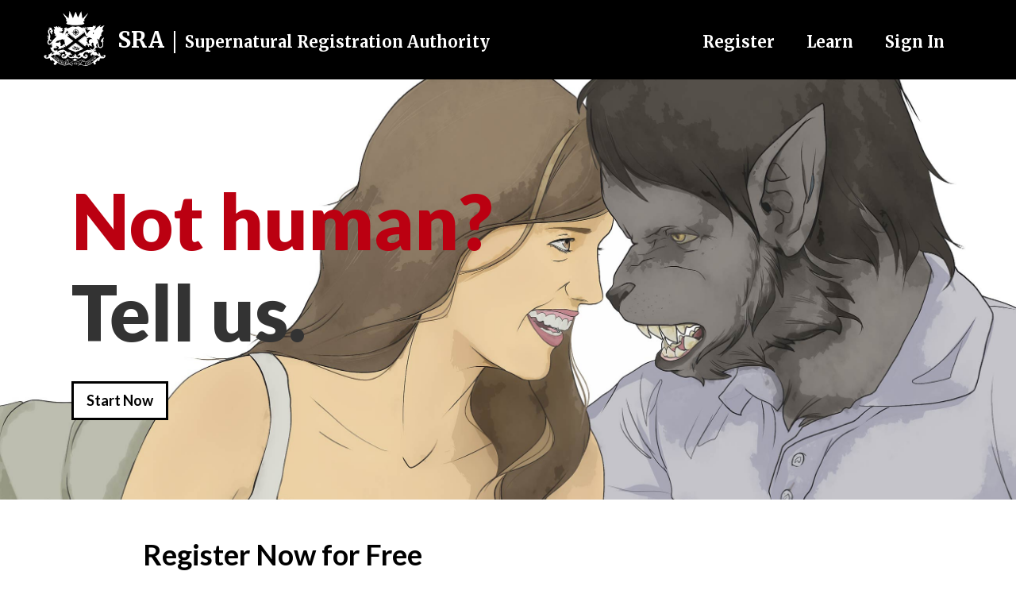

--- FILE ---
content_type: text/html; charset=UTF-8
request_url: https://supernaturalregistration.org/?e=CT
body_size: 28570
content:
<!DOCTYPE html>
<html lang="en">
<head>
  <!-- SiteGround Migration Complete -->
  <meta charset="utf-8">
  <meta http-equiv="X-UA-Compatible" content="IE=edge">
  <meta name="viewport" content="width=device-width, initial-scale=1.0">

  <title>Protecting Non-Humans from the Rest Of Us - Supernatural Registration Authority</title>
  <meta name="description" content="">

  <style>@import url(//fonts.googleapis.com/css?family=Lato:300,400,700,900,400italic,700italic);</style>
  <style>@import url(//fonts.googleapis.com/css?family=Merriweather:400,700,400italic,700italic);</style>
  <link rel="stylesheet" href="/assets/bootstrap/css/bootstrap.min.css">
  <link rel="stylesheet" href="/assets/bootstrap-datetimepicker/css/bootstrap-datetimepicker.min.css">
  <link rel="stylesheet" href="/assets/sra2.css">
  <link rel="stylesheet" href="/assets/icons/flaticon.css">

  <script src="/assets/jquery/jquery-1.11.1.min.js"></script>
  <script src="/assets/validation/jquery.validate.min.js"></script>
  <script src="/assets/bootstrap/js/bootstrap.min.js"></script>
  <script src="/assets/moment/moment.min.js"></script>
  <script src="/assets/bootstrap-datetimepicker/js/bootstrap-datetimepicker.min.js"></script>

  <script src="/assets/sra.js"></script>

  <!-- HTML5 shim and Respond.js IE8 support of HTML5 elements and media queries -->
  <!--[if lt IE 9]>
    <script src="https://oss.maxcdn.com/libs/html5shiv/3.7.0/html5shiv.js"></script>
    <script src="https://oss.maxcdn.com/libs/respond.js/1.3.0/respond.min.js"></script>
  <![endif]-->

	<script type="text/javascript">
	  var _gaq = _gaq || [];
	  _gaq.push(['_setAccount', 'UA-2336331-12']);
	  _gaq.push(['_trackPageview']);

	  (function() {
		var ga = document.createElement('script'); ga.type = 'text/javascript'; ga.async = true;
		ga.src = ('https:' == document.location.protocol ? 'https://ssl' : 'http://www') + '.google-analytics.com/ga.js';
		var s = document.getElementsByTagName('script')[0]; s.parentNode.insertBefore(ga, s);
	  })();
	</script>

</head>
<body class="home">

<script>
  window.fbAsyncInit = function() {
    FB.init({
      appId      : '1537871606445150',
      xfbml      : true,
      version    : 'v2.1'
    });
  };

  (function(d, s, id){
     var js, fjs = d.getElementsByTagName(s)[0];
     if (d.getElementById(id)) {return;}
     js = d.createElement(s); js.id = id;
     js.src = "//connect.facebook.net/en_US/sdk.js";
     fjs.parentNode.insertBefore(js, fjs);
   }(document, 'script', 'facebook-jssdk'));
</script>
<script>!function(d,s,id){var js,fjs=d.getElementsByTagName(s)[0],p=/^http:/.test(d.location)?'http':'https';if(!d.getElementById(id)){js=d.createElement(s);js.id=id;js.src=p+'://platform.twitter.com/widgets.js';fjs.parentNode.insertBefore(js,fjs);}}(document, 'script', 'twitter-wjs');</script>
<div id="fb-root"></div>
<header id="top" class="col-xs-12">

  <nav class="navbar navbar-default" role="navigation">
    <div class="container">

      <div class="navbar-header">
        <button type="button" class="navbar-toggle" data-toggle="collapse" data-target="#header-navbar">
          <span class="sr-only">Toggle navigation</span>
          <span class="icon-bar"></span>
          <span class="icon-bar"></span>
          <span class="icon-bar"></span>
        </button>
        <a class="navbar-brand" href="/" title="Supernatural Registration Authority">SRA <span>Supernatural Registration Authority</span></a>
      </div>

      <div class="collapse navbar-collapse" id="header-navbar">

        <ul class="nav navbar-nav navbar-right">
          <li><a href="/#entity">Register</a></li>
          <li><a href="/learn/">Learn</a></li>
                                <li><a href="/account/">Sign In</a></li>
                  </ul>
      </div><!-- /.navbar-collapse -->

    </div><!-- /.container -->

  </nav>


  
  </header>

<div id="view" class="container section">

	


	  
    <div class="jumbotron home-banner" style="background-image: url(/assets/images/home-werewolf-couple-2015.jpg); background-color: #b7b7b7;">
      <div class="container">
        <div class="col-xs-12">
          <h1><span style="color: #b01;">Not human?</span><br /> Tell us.</h1>
          <a class="btn btn-primary btn-lg" href="#entity" id="startRegistration">Start Now</a>
        </div>
      </div>
    </div>
  
    
<div class="container">
  <div class="col-sm-offset-1 col-sm-10 col-md-offset-1 col-md-10">
    <h2 class="sans">Register Now for Free</h2>
    <form action="index.php" method="post" role="form" id="entity">
    
      
      <div class="row">
    
        <div class="form-group col-xs-12 col-sm-6">
          <label for="firstName">First Name<span class="req">*</span></label>
          <input type="text" value="" name="firstName" id="firstName" class="form-control required alphanumericbasicpunc" />
        </div>
    
        <div class="form-group col-xs-12 col-sm-6">
          <label for="lastName">Last Name<span class="req">*</span></label>
          <input type="text" value="" name="lastName" id="lastName" class="form-control required alphanumericbasicpunc" />
        </div>
      
      </div>
    
      <div class="row">
          
        <div class="form-group col-xs-12 col-sm-6">
          <label for="entity">Creature Type<span class="req">*</span></label>
          <select id="entity" name="entity" class="form-control">
            <option value="AL" >Angel</option>
<option value="CT"  selected="selected" >Centaur</option>
<option value="CA" >Chimera</option>
<option value="DY" >Deity</option>
<option value="DM" >Demon</option>
<option value="DR" >Dragon</option>
<option value="DD" >Dryad</option>
<option value="ET" >Extraterrestrial</option>
<option value="FY" >Fey</option>
<option value="GY" >Gargoyle</option>
<option value="GH" >Ghost</option>
<option value="GL" >Ghoul</option>
<option value="GB" >Goblin</option>
<option value="GR" >Gryphon</option>
<option value="HY" >Harpy</option>
<option value="HD" >Hydra</option>
<option value="IK" >Ikkthu (Lagoon Creature)</option>
<option value="IC" >Incubus </option>
<option value="KT" >Kitsune</option>
<option value="LC" >Lich</option>
<option value="MR" >Mermaid</option>
<option value="MM" >Merman</option>
<option value="MN" >Minotaur</option>
<option value="MU" >Mummy</option>
<option value="NY" >Nymph</option>
<option value="OR" >Orc</option>
<option value="PG" >Poltergeist</option>
<option value="SQ" >Sasquatch</option>
<option value="SY" >Satyr</option>
<option value="SM" >Shaman</option>
<option value="SS" >Shape-Shifter</option>
<option value="SI" >Siren</option>
<option value="SC" >Succubus</option>
<option value="TH" >Therianthrope</option>
<option value="TR" >Troll</option>
<option value="UN" >Unicorn</option>
<option value="VM" >Vampire</option>
<option value="WK" >Warlock</option>
<option value="WD" >Wendigo</option>
<option value="WW" >Werewolf</option>
<option value="WI" >Witch</option>
<option value="WZ" >Wizard</option>
<option value="YT" >Yeti</option>
<option value="ZM" >Zombie</option>
          </select>
        </div>
    
        <div class="form-group col-xs-12 col-sm-6">
          <div id="option_secondaryEntity" style="display:none;">
            <label for="secondaryEntity">Hybrid Entity</label>
            <select id="secondaryEntity" name="secondaryEntity" class="form-control">
              <option value="">choose...</option>
              <option value="AL" >Angel</option>
<option value="CT" >Centaur</option>
<option value="CA" >Chimera</option>
<option value="DY" >Deity</option>
<option value="DM" >Demon</option>
<option value="DR" >Dragon</option>
<option value="DD" >Dryad</option>
<option value="ET" >Extraterrestrial</option>
<option value="FY" >Fey</option>
<option value="GY" >Gargoyle</option>
<option value="GH" >Ghost</option>
<option value="GL" >Ghoul</option>
<option value="GB" >Goblin</option>
<option value="GR" >Gryphon</option>
<option value="HY" >Harpy</option>
<option value="HD" >Hydra</option>
<option value="IK" >Ikkthu (Lagoon Creature)</option>
<option value="IC" >Incubus </option>
<option value="KT" >Kitsune</option>
<option value="LC" >Lich</option>
<option value="MR" >Mermaid</option>
<option value="MM" >Merman</option>
<option value="MN" >Minotaur</option>
<option value="MU" >Mummy</option>
<option value="NY" >Nymph</option>
<option value="OR" >Orc</option>
<option value="PG" >Poltergeist</option>
<option value="SQ" >Sasquatch</option>
<option value="SY" >Satyr</option>
<option value="SM" >Shaman</option>
<option value="SS" >Shape-Shifter</option>
<option value="SI" >Siren</option>
<option value="SC" >Succubus</option>
<option value="TH" >Therianthrope</option>
<option value="TR" >Troll</option>
<option value="UN" >Unicorn</option>
<option value="VM" >Vampire</option>
<option value="WK" >Warlock</option>
<option value="WD" >Wendigo</option>
<option value="WW" >Werewolf</option>
<option value="WI" >Witch</option>
<option value="WZ" >Wizard</option>
<option value="YT" >Yeti</option>
<option value="ZM" >Zombie</option>
            </select>
          </div>
            
          <div id="option_customEntity" style="display:none;">
            <label for="customEntity"><span id="label_customEntity">Custom Entity</span></label>
            <input type="text" value="" name="customEntity" id="customEntity" class="form-control" />
          </div>
        </div>
      
      </div>
    
      <div class="row">

        <div class="form-group col-xs-12">
          <label for="entityCount" id="option_entityCount" class="extracheck">
            <input type="checkbox" id="entityCount" name="entityCount" value="two"  />
            <span>I am a hybrid entity (vampire-wizard, minotaur-shaman, etc.)</span>
          </label>
        </div>
      
      </div>
      
      <div class="row">
      
        <div class="form-group col-xs-12 col-sm-6">
          <label for="country">Country of Residence<span class="req">*</span></label>
            <select id="country" name="country" class="form-control">
            <option value="AF" >Afghanistan</option>
<option value="AL" >Albania</option>
<option value="DZ" >Algeria</option>
<option value="AS" >American Samoa</option>
<option value="AD" >Andorra</option>
<option value="AO" >Angola</option>
<option value="AI" >Anguilla</option>
<option value="AQ" >Antarctica</option>
<option value="AG" >Antigua and Barbuda</option>
<option value="AR" >Argentina</option>
<option value="AM" >Armenia</option>
<option value="AW" >Aruba</option>
<option value="AU" >Australia</option>
<option value="AT" >Austria</option>
<option value="AZ" >Azerbaijan</option>
<option value="BS" >Bahamas</option>
<option value="BH" >Bahrain</option>
<option value="BD" >Bangladesh</option>
<option value="BB" >Barbados</option>
<option value="BY" >Belarus</option>
<option value="BE" >Belgium</option>
<option value="BZ" >Belize</option>
<option value="BJ" >Benin</option>
<option value="BM" >Bermuda</option>
<option value="BT" >Bhutan</option>
<option value="BO" >Bolivia</option>
<option value="BA" >Bosnia and Herzegovina</option>
<option value="BW" >Botswana</option>
<option value="BV" >Bouvet Island</option>
<option value="BR" >Brazil</option>
<option value="IO" >British Indian Ocean Territory</option>
<option value="BN" >Brunei Darussalam</option>
<option value="BG" >Bulgaria</option>
<option value="BF" >Burkina Faso</option>
<option value="BI" >Burundi</option>
<option value="KH" >Cambodia</option>
<option value="CM" >Cameroon</option>
<option value="CA" >Canada</option>
<option value="CV" >Cape Verde</option>
<option value="KY" >Cayman Islands</option>
<option value="CF" >Central African Republic</option>
<option value="TD" >Chad</option>
<option value="CL" >Chile</option>
<option value="CN" >China</option>
<option value="CX" >Christmas Island</option>
<option value="CC" >Cocos (Keeling) Islands</option>
<option value="CO" >Colombia</option>
<option value="KM" >Comoros</option>
<option value="CG" >Congo</option>
<option value="CD" >Congo, the Democratic Republic of the</option>
<option value="CK" >Cook Islands</option>
<option value="CR" >Costa Rica</option>
<option value="CI" >Cote D'Ivoire</option>
<option value="HR" >Croatia</option>
<option value="CU" >Cuba</option>
<option value="CY" >Cyprus</option>
<option value="CZ" >Czech Republic</option>
<option value="DK" >Denmark</option>
<option value="DJ" >Djibouti</option>
<option value="DM" >Dominica</option>
<option value="DO" >Dominican Republic</option>
<option value="EC" >Ecuador</option>
<option value="EG" >Egypt</option>
<option value="SV" >El Salvador</option>
<option value="GQ" >Equatorial Guinea</option>
<option value="ER" >Eritrea</option>
<option value="EE" >Estonia</option>
<option value="ET" >Ethiopia</option>
<option value="FK" >Falkland Islands (Malvinas)</option>
<option value="FO" >Faroe Islands</option>
<option value="FJ" >Fiji</option>
<option value="FI" >Finland</option>
<option value="FR" >France</option>
<option value="GF" >French Guiana</option>
<option value="PF" >French Polynesia</option>
<option value="TF" >French Southern Territories</option>
<option value="GA" >Gabon</option>
<option value="GM" >Gambia</option>
<option value="GE" >Georgia</option>
<option value="DE" >Germany</option>
<option value="GH" >Ghana</option>
<option value="GI" >Gibraltar</option>
<option value="GR" >Greece</option>
<option value="GL" >Greenland</option>
<option value="GD" >Grenada</option>
<option value="GP" >Guadeloupe</option>
<option value="GU" >Guam</option>
<option value="GT" >Guatemala</option>
<option value="GN" >Guinea</option>
<option value="GW" >Guinea-Bissau</option>
<option value="GY" >Guyana</option>
<option value="HT" >Haiti</option>
<option value="HM" >Heard Island and Mcdonald Islands</option>
<option value="VA" >Holy See (Vatican City State)</option>
<option value="HN" >Honduras</option>
<option value="HK" >Hong Kong</option>
<option value="HU" >Hungary</option>
<option value="IS" >Iceland</option>
<option value="IN" >India</option>
<option value="ID" >Indonesia</option>
<option value="IR" >Iran, Islamic Republic of</option>
<option value="IQ" >Iraq</option>
<option value="IE" >Ireland</option>
<option value="IL" >Israel</option>
<option value="IT" >Italy</option>
<option value="JM" >Jamaica</option>
<option value="JP" >Japan</option>
<option value="JO" >Jordan</option>
<option value="KZ" >Kazakhstan</option>
<option value="KE" >Kenya</option>
<option value="KI" >Kiribati</option>
<option value="KP" >Korea, Democratic People's Republic of</option>
<option value="KR" >Korea, Republic of</option>
<option value="KW" >Kuwait</option>
<option value="KG" >Kyrgyzstan</option>
<option value="LA" >Lao People's Democratic Republic</option>
<option value="LV" >Latvia</option>
<option value="LB" >Lebanon</option>
<option value="LS" >Lesotho</option>
<option value="LR" >Liberia</option>
<option value="LY" >Libyan Arab Jamahiriya</option>
<option value="LI" >Liechtenstein</option>
<option value="LT" >Lithuania</option>
<option value="LU" >Luxembourg</option>
<option value="MO" >Macao</option>
<option value="MK" >Macedonia, the Former Yugoslav Republic of</option>
<option value="MG" >Madagascar</option>
<option value="MW" >Malawi</option>
<option value="MY" >Malaysia</option>
<option value="MV" >Maldives</option>
<option value="ML" >Mali</option>
<option value="MT" >Malta</option>
<option value="MH" >Marshall Islands</option>
<option value="MQ" >Martinique</option>
<option value="MR" >Mauritania</option>
<option value="MU" >Mauritius</option>
<option value="YT" >Mayotte</option>
<option value="MX" >Mexico</option>
<option value="FM" >Micronesia, Federated States of</option>
<option value="MD" >Moldova, Republic of</option>
<option value="MC" >Monaco</option>
<option value="MN" >Mongolia</option>
<option value="MS" >Montserrat</option>
<option value="MA" >Morocco</option>
<option value="MZ" >Mozambique</option>
<option value="MM" >Myanmar</option>
<option value="NA" >Namibia</option>
<option value="NR" >Nauru</option>
<option value="NP" >Nepal</option>
<option value="NL" >Netherlands</option>
<option value="AN" >Netherlands Antilles</option>
<option value="NC" >New Caledonia</option>
<option value="NZ" >New Zealand</option>
<option value="NI" >Nicaragua</option>
<option value="NE" >Niger</option>
<option value="NG" >Nigeria</option>
<option value="NU" >Niue</option>
<option value="NF" >Norfolk Island</option>
<option value="MP" >Northern Mariana Islands</option>
<option value="NO" >Norway</option>
<option value="OM" >Oman</option>
<option value="PK" >Pakistan</option>
<option value="PW" >Palau</option>
<option value="PS" >Palestinian Territory, Occupied</option>
<option value="PA" >Panama</option>
<option value="PG" >Papua New Guinea</option>
<option value="PY" >Paraguay</option>
<option value="PE" >Peru</option>
<option value="PH" >Philippines</option>
<option value="PN" >Pitcairn</option>
<option value="PL" >Poland</option>
<option value="PT" >Portugal</option>
<option value="PR" >Puerto Rico</option>
<option value="QA" >Qatar</option>
<option value="RE" >Reunion</option>
<option value="RO" >Romania</option>
<option value="RU" >Russian Federation</option>
<option value="RW" >Rwanda</option>
<option value="SH" >Saint Helena</option>
<option value="KN" >Saint Kitts and Nevis</option>
<option value="LC" >Saint Lucia</option>
<option value="PM" >Saint Pierre and Miquelon</option>
<option value="VC" >Saint Vincent and the Grenadines</option>
<option value="WS" >Samoa</option>
<option value="SM" >San Marino</option>
<option value="ST" >Sao Tome and Principe</option>
<option value="SA" >Saudi Arabia</option>
<option value="SN" >Senegal</option>
<option value="CS" >Serbia and Montenegro</option>
<option value="SC" >Seychelles</option>
<option value="SL" >Sierra Leone</option>
<option value="SG" >Singapore</option>
<option value="SK" >Slovakia</option>
<option value="SI" >Slovenia</option>
<option value="SB" >Solomon Islands</option>
<option value="SO" >Somalia</option>
<option value="ZA" >South Africa</option>
<option value="GS" >South Georgia and the South Sandwich Islands</option>
<option value="ES" >Spain</option>
<option value="LK" >Sri Lanka</option>
<option value="SD" >Sudan</option>
<option value="SR" >Suriname</option>
<option value="SJ" >Svalbard and Jan Mayen</option>
<option value="SZ" >Swaziland</option>
<option value="SE" >Sweden</option>
<option value="CH" >Switzerland</option>
<option value="SY" >Syrian Arab Republic</option>
<option value="TW" >Taiwan, Province of China</option>
<option value="TJ" >Tajikistan</option>
<option value="TZ" >Tanzania, United Republic of</option>
<option value="TH" >Thailand</option>
<option value="TL" >Timor-Leste</option>
<option value="TG" >Togo</option>
<option value="TK" >Tokelau</option>
<option value="TO" >Tonga</option>
<option value="TT" >Trinidad and Tobago</option>
<option value="TN" >Tunisia</option>
<option value="TR" >Turkey</option>
<option value="TM" >Turkmenistan</option>
<option value="TC" >Turks and Caicos Islands</option>
<option value="TV" >Tuvalu</option>
<option value="UG" >Uganda</option>
<option value="UA" >Ukraine</option>
<option value="AE" >United Arab Emirates</option>
<option value="GB" >United Kingdom</option>
<option value="US"  selected="selected" >United States</option>
<option value="UM" >United States Minor Outlying Islands</option>
<option value="UY" >Uruguay</option>
<option value="UZ" >Uzbekistan</option>
<option value="VU" >Vanuatu</option>
<option value="VE" >Venezuela</option>
<option value="VN" >Viet Nam</option>
<option value="VG" >Virgin Islands, British</option>
<option value="VI" >Virgin Islands, U.s.</option>
<option value="WF" >Wallis and Futuna</option>
<option value="EH" >Western Sahara</option>
<option value="YE" >Yemen</option>
<option value="ZM" >Zambia</option>
<option value="ZW" >Zimbabwe</option>
          </select>
        </div>
      
      </div>
    
      <div class="row">
    
        <div id="option_location" style="display:none;">
          <div class="form-group col-xs-12 col-sm-6">
            <label for="city">City<span class="req">*</span></label>
            <input type="text" id="city" name="city" value="" class="form-control" />
          </div>

          <div class="form-group col-xs-12 col-sm-6">
            <div id="option_stateOrProvince">
              <label for="stateOrProvince">State / Province<span class="req">*</span></label>
              <select id="stateOrProvince" name="stateOrProvince" class="form-control">
                <optgroup label="Canada">
<option value="AB" >Alberta</option>
<option value="BC" >British Columbia</option>
<option value="MB" >Manitoba</option>
<option value="NB" >New Brunswick</option>
<option value="NL" >Newfoundland / Labrador</option>
<option value="NT" >Northwest Territories</option>
<option value="NS" >Nova Scotia</option>
<option value="NU" >Nunavut</option>
<option value="ON" >Ontario</option>
<option value="QC" >Quebec</option>
<option value="SK" >Saskatchewan</option>
<option value="YT" >Yukon</option>
</optgroup>
<optgroup label="United States">
<option value="AL" >Alabama</option>
<option value="AK" >Alaska</option>
<option value="AS" >American Samoa </option>
<option value="AZ" >Arizona</option>
<option value="AR" >Arkansas</option>
<option value="CA"  selected="selected" >California</option>
<option value="CO" >Colorado</option>
<option value="CT" >Connecticut</option>
<option value="DE" >Delaware</option>
<option value="DC" >District of Columbia</option>
<option value="FL" >Florida</option>
<option value="GA" >Georgia</option>
<option value="GU" >Guam</option>
<option value="HI" >Hawaii</option>
<option value="ID" >Idaho</option>
<option value="IL" >Illinois</option>
<option value="IN" >Indiana</option>
<option value="IA" >Iowa</option>
<option value="KS" >Kansas</option>
<option value="KY" >Kentucky</option>
<option value="LA" >Louisiana</option>
<option value="ME" >Maine</option>
<option value="MD" >Maryland</option>
<option value="MA" >Massachusetts</option>
<option value="MI" >Michigan</option>
<option value="FM" >Micronesia</option>
<option value="MN" >Minnesota</option>
<option value="MS" >Mississippi</option>
<option value="MO" >Missouri</option>
<option value="MT" >Montana</option>
<option value="NE" >Nebraska</option>
<option value="NV" >Nevada</option>
<option value="NH" >New Hampshire</option>
<option value="NJ" >New Jersey</option>
<option value="NM" >New Mexico</option>
<option value="NY" >New York</option>
<option value="NC" >North Carolina</option>
<option value="ND" >North Dakota</option>
<option value="OH" >Ohio</option>
<option value="OR" >Oregon</option>
<option value="PA" >Pennsylvania</option>
<option value="PR" >Puerto Rico</option>
<option value="RI" >Rhode Island</option>
<option value="SC" >South Carolina</option>
<option value="SD" >South Dakota</option>
<option value="TN" >Tennessee</option>
<option value="TX" >Texas</option>
<option value="UT" >Utah</option>
<option value="VT" >Vermont</option>
<option value="VI" >Virgin Islands</option>
<option value="VA" >Virginia</option>
<option value="WA" >Washington</option>
<option value="WV" >West Virginia</option>
<option value="WI" >Wisconsin</option>
<option value="WY" >Wyoming</option>
</optgroup>
<optgroup label="Outside U.S. / Canada">
<option value="--">Outside U.S. / Canada</option>
</optgroup>
              </select>
            </div>
            
            <div id="option_region" style="display:none;">
              <label for="region">Region<span class="req">*</span></label>
              <input type="text" name="region" id="region" value="" class="form-control" />
            </div>
          </div>
        </div>
    
        <div class="form-group col-xs-12">
          <label for="showSearch" class="extracheck">
            <input type="checkbox" id="showSearch" name="showSearch" value="1"  />
            <span>Include me in public search results for entities in my area</span>
          </label>
        </div>
      
      </div>
    
      <div class="row">
      
        <div class="form-group col-xs-12 col-sm-6">
          <label>Gender<span class="req">*</span></label>
          <div class="clear"></div>
                    <label class="radio-inline" for="genderMale">
            <input type="radio" name="gender" id="genderMale" value="Male" checked />
            <span>Male</span>
          </label>
          <label class="radio-inline" for="genderFemale">
            <input type="radio" name="gender" id="genderFemale" value="Female"  />
            <span>Female</span>
          </label>
          <label class="radio-inline" for="genderOther">
            <input type="radio" name="gender" id="genderOther" value="Other"  />
            <span>Other</span>
          </label>
        </div>
      
      </div>
    
      <div class="row">	
      
        <div class="form-group col-xs-12 col-sm-6">
          <label for="birthDate">Birthdate<span class="req">*</span></label>
            <input name="birthDate" id="birthDate" class="form-control date required" data-format="YYYY-MM-DD" type="text" placeholder="yyyy-mm-dd" value=""></input>
        </div>
  
        <div class="form-group col-xs-12 col-sm-6">
          <label for="deathDate">Death / Infection</label>
            <input name="deathDate" id="deathDate" class="form-control date" data-format="YYYY-MM-DD" type="text" placeholder="yyyy-mm-dd" value=""  />
        </div>
    
      </div>
    
      <div class="row">
        <div class="form-group col-xs-12">
          <br />
          <button type="submit" class="btn btn-primary btn-lg pull-right">Continue Registration&hellip;</button>
        </div>
      </div>    </form>
  </div>
</div>

</div>


<div id="evergreen" class="section">

  <div class="jumbotron">
    <div class="container">
      <div class="col-xs-12">
        <h2>Learn more about your identity and responsibilities by visiting the <a title="SRA Knowledge Base" href="/learn/">SRA Knowledge Base</a>.</h2>
      </div>
    </div>
  </div>

  <div class="container">
    <div class="row">
    <div class="col-xs-12 col-sm-6 col-lg-4"><div class="panel panel-white panel-thumbnail"><div class="panel-body"><a class="article-thumbnail" style="background-color:#222; background-image: url(/assets/article-images/zombie.jpg);" href="/learn/entities/zombies/"></a><h3>Zombies</h3><p>Homo renatus</p><a class="btn btn-primary" href="/learn/entities/zombies/">Learn More&hellip;</a></div></div></div><div class="col-xs-12 col-sm-6 col-lg-4"><div class="panel panel-white panel-thumbnail"><div class="panel-body"><a class="article-thumbnail" style="background-color:#444; background-image: url(/assets/article-images/demon.jpg);" href="/learn/entities/demons/"></a><h3>Demons</h3><p>REDACTED</p><a class="btn btn-primary" href="/learn/entities/demons/">Learn More&hellip;</a></div></div></div><div class="col-xs-12 col-sm-6 col-lg-4"><div class="panel panel-white panel-thumbnail"><div class="panel-body"><div class="quote"><div class="quote-text"><span style="font-size:12px;font-family:monospace;">01110011 01110100 01110010 01100001 01101110 01100111 01100101 01100010 01110101 01110100 01110111 01101001 01110100 01101000 01101111 01110101 01110100 01101000 01100001 01110010 01101101 </span></div><div class="quote-attribution">&mdash; 3|20 Observer, <a href="/learn/entities/extraterrestrials/">Extraterrestrial</a></div></div><a class="btn btn-primary" style="display:none;" href="/learn///">Learn More&hellip;</a></div></div></div>    </div>
  </div>

</div>
<div class="container section">
  <footer id="bottom" class="col-xs-12">	
    <nav class="navbar" role="navigation">

        <div class="navbar-collapse">
          <ul class="nav navbar-nav">
            <li><a href="/index/">Entities</a></li>
            <li><a href="/about/">About</a></li>
            <li><a href="/contact/">Contact</a></li>
            <li><a href="/terms/">Terms</a></li>
            <li><a href="http://blog.supernaturalregistration.org/">Blog</a></li>
            <li><a href="https://twitter.com/supernaturalreg">Twitter</a></li>
            <li><a href="http://supernaturalregistration.us6.list-manage1.com/subscribe?u=f52bd6248f073059d0580908c&id=da99475a21">Email List</a></li>
          </ul>
          
          <div class="navbar-right">
            <div class="fb-like" data-href="https://www.facebook.com/pages/Supernatural-Registration-Authority/679426302154159" data-layout="button_count" data-width="350" data-action="like" data-show-faces="false" data-share="true"></div>
          </div>
        </div>

    </nav>
  </footer>
</div>

</body>
</html>

--- FILE ---
content_type: text/css
request_url: https://supernaturalregistration.org/assets/sra2.css
body_size: 9791
content:
.alert{border-radius:0;margin:0;padding:20px;font-size:18px;font-weight:bold;color:#fff}.alert-warning{background-color:#F80;border-color:#F05800}.alert-success{background-color:#77B300;border-color:#809A00}.breadcrumb{padding:0;background-color:transparent;border-radius:0;position:absolute;top:-10px}.breadcrumb>li{font-family:'Merriweather',Georgia,serif;color:#999;font-size:16px}.breadcrumb>li a{color:#000}.breadcrumb>li.active{font-weight:bold}.breadcrumb>li.active a{text-decoration:none}.breadcrumb>li+li:before{content:"\003e"}.btn{border-radius:0;background-color:#fff;border:3px solid #000;color:#000;font-weight:bold;font-family:'Lato',Helvetica,Arial,sans-serif;text-decoration:none}.btn.btn-invert{background-color:transparent;border:3px solid #fff;color:#fff}.btn:hover,.btn:focus,.btn:active,.btn.active,.open .dropdown-toggle.btn{background-color:#000;color:#fff;border-color:#000}.close{color:#fff;opacity:1}.section{margin-bottom:60px}#view{padding-top:150px}.home #view{padding:50px 0 0 0;width:100%}.container .jumbotron{border-radius:0}.jumbotron.home-banner{padding-top:100px;padding-bottom:100px;background-size:cover;background-position:center;background-repeat:no-repeat}.jumbotron.home-banner h1{font-weight:900;font-size:64px;line-height:1.2em;margin-bottom:30px}@media (min-width:768px){.home #view{padding-top:100px}.jumbotron.home-banner h1{font-size:96px}}#paymentBlock h3{border-bottom:3px solid #000;padding-bottom:10px}#paymentBlock h1{color:#45bf40}#paymentBlock p{color:#999;font-size:12px;margin-bottom:50px}ul.social-list{list-style:none;margin:0;padding:0;text-align:center}ul.social-list li{display:inline-block;text-align:center;width:21%;padding:2%;font-size:12px}ul.social-list li span{display:block;font-size:40px}ul.social-list li a{text-decoration:none}#article-footer{border-top:3px solid #000;margin:40px -15px 0 -15px;padding:40px 0 0 0}#article-footer>div{text-align:center}#article-footer a.btn{margin:0 10px}#share-article h4{display:inline-block}#share-article h4 div{display:inline-block}#evergreen .jumbotron{margin-bottom:55px}footer#bottom{border-top:4px solid #000;padding-left:0;padding-right:0}footer#bottom .navbar-collapse{padding-left:0;padding-right:0}footer#bottom .navbar-collapse .nav>li{font-family:'Merriweather',Georgia,serif}footer#bottom .navbar-collapse .nav>li>a{padding:10px 32px;color:#999}footer#bottom .navbar-collapse .nav>li>a:focus{background-color:initial}@media (min-width:768px){footer#bottom .navbar-collapse .nav>li{padding:10px 18px}footer#bottom .navbar-collapse .nav>li:first-child{padding-left:0}footer#bottom .navbar-collapse .nav>li>a{padding:0}footer#bottom .navbar-collapse .nav>li>a:hover{background-color:initial;text-decoration:underline}}#bottom .navbar-right{position:relative;top:9px}.form-control,select{-webkit-border-radius:0;-moz-border-radius:0;border-radius:0;border:3px solid #000;font-size:16px;height:44px;padding:10px;background:rgba(0,0,0,0.035);color:#000;font-family:'Lato',Helvetica,Arial,sans-serif}.form-control:focus{border-color:#999;outline:0;box-shadow:none}.form-control.error{border-color:#b01}label{font-size:16px;text-transform:lowercase;font-family:'Lato',Helvetica,Arial,sans-serif}label.error{color:#b01}.req{color:#b01}header#top{padding:0;z-index:100}header#top .navbar{background:#000;border:none;border-radius:0;top:0;margin-bottom:0}header#top .navbar.faded{background:rgba(0,0,0,0.8)}header#top .navbar .container{height:50px;background-image:url(images/crest-white.svg);background-repeat:no-repeat;background-position:9px}header#top .navbar .navbar-brand,header#top .navbar .navbar-nav>li{position:relative;top:2px;font-weight:700;-webkit-font-smoothing:antialiased;color:#fff}header#top .navbar .navbar-brand span,header#top .navbar .navbar-nav>li span{font-size:20px;line-height:28px;border-left:2px solid #fff;padding-left:12px;margin-left:5px;display:inline-block}header#top .navbar .navbar-brand a,header#top .navbar .navbar-nav>li a{color:#fff;padding-left:20px;padding-right:20px;font-size:20px;line-height:28px}header#top .navbar .navbar-brand a:hover,header#top .navbar .navbar-nav>li a:hover{text-decoration:underline}header#top .navbar .navbar-brand{font-size:28px;left:50px}@media (max-width:767px){header#top .navbar-collapse{background:rgba(0,0,0,0.85);border-top:0}}@media (min-width:768px){header#top .navbar .container{height:100px;background-size:80px;background-position:0 10px}header#top .navbar .navbar-brand,header#top .navbar .navbar-nav>li{top:24px}}@media (min-width:769px) and (max-width:991px){header#top .navbar .navbar-brand{top:25px;left:90px}}@media (min-width:992px){header#top .navbar .navbar-brand{left:78px}}@media (max-width:1199px){header#top .navbar .navbar-brand span{display:none}}.article-thumbnail{width:100%;padding:40%;display:block;background-color:#000;background-size:cover;background-repeat:no-repeat;background-position:0 15%;position:relative}.article-thumbnail span{position:absolute;font-size:72px;color:#fff;top:50%;left:50%;-webkit-transform:translate(-50%, -50%);-moz-transform:translate(-50%, -50%);-ms-transform:translate(-50%, -50%);-o-transform:translate(-50%, -50%);transform:translate(-50%, -50%)}.article-icon{height:200px;display:block;position:relative}.article-icon span{position:absolute;font-size:72px;color:#fff;top:50%;left:50%;-webkit-transform:translate(-50%, -50%);-moz-transform:translate(-50%, -50%);-ms-transform:translate(-50%, -50%);-o-transform:translate(-50%, -50%);transform:translate(-50%, -50%)}.article-image{margin-bottom:40px}.article-image div{height:100%}.option-image{width:100%;height:250px;display:block;background-color:#000;background-size:cover;background-repeat:no-repeat;background-position:0 15%;position:relative}#basicModal .modal-dialog,#premiumModal .modal-dialog{width:450px}#basicModal .modal-dialog .modal-content,#premiumModal .modal-dialog .modal-content{border-radius:0}.panel{box-shadow:none;border-radius:0}.panel .panel-heading{border:none;border-radius:0;padding-bottom:15px}.panel.panel-default,.panel.panel-black{border:4px solid #000}.panel.panel-default .panel-heading,.panel.panel-black .panel-heading{color:#fff;background-color:#000}.panel.panel-white{border:0}.panel.panel-thumbnail{border:0}.panel.panel-thumbnail .panel-body{padding:0;text-align:center}.panel.panel-thumbnail .panel-body p{min-height:60px}@media (max-width:767px){.panel.panel-thumbnail .panel-body p{min-height:30px;margin-bottom:5px}}.option .panel .panel-heading{background:#000;padding:15px}.option .panel .panel-heading .panel-title{color:#fff;font-size:28px}.option .panel .option-bg{background-size:cover;background-repeat:no-repeat;background-position:center 78%;position:relative}.option .panel .option-image{text-align:center;background:rgba(0,0,0,0.65)}.option .panel .option-image a.btn,.option .panel .option-image span.btn{position:relative;border-color:#fff;color:#fff;background:transparent;top:50%;transform:translate(0, -50%)}.option .panel .option-image a.btn:hover,.option .panel .option-image span.btn:hover,.option .panel .option-image a.btn:focus,.option .panel .option-image span.btn:focus{color:#000;background:#fff}.option .panel .panel-body{padding:0}.option .panel .panel-body .option-properties{padding:20px 0}.option .panel .panel-body .option-properties .col-sm-7{text-align:left}.option .panel .panel-body .option-properties .col-sm-5{text-align:right}@media (max-width:767px){.option .panel .panel-body .option-properties .col-sm-7,.option .panel .panel-body .option-properties .col-sm-5{text-align:center}}.list-group-item{border:0}.table{font-family:'Lato',Helvetica,Arial,sans-serif;border-top:3px solid #000}.table>tbody>tr>td,.table>tbody>tr>th{border-top:0;padding-left:0;font-size:18px}.table>tbody>tr:first-child>td,.table>tbody>tr:first-child>th{padding-top:16px;line-height:1em}.nav-tabs{border-bottom:4px solid #000}.nav-tabs>li{margin-bottom:-4px;font-family:'Lato',Helvetica,Arial,sans-serif;font-weight:bold}.nav-tabs>li>a{border-radius:0;border-width:4px}.nav-tabs>li>a:hover,.nav-tabs>li>a:focus{color:#fff;background-color:#000;border:4px solid #000;border-bottom:0}.nav-tabs>li.active>a,.nav-tabs>li.active>a:hover,.nav-tabs>li.active>a:focus{color:#fff;background-color:#000;border:4px solid #000;border-bottom:0}body{font-family:'Merriweather',Georgia,serif}h1,h2,h3,h4{font-weight:bold;font-family:'Lato',Helvetica,Arial,sans-serif}h1{font-size:42px}h1 small{display:block;line-height:1.25em;font-family:'Merriweather',Georgia,serif}h2{font-size:36px;color:#000}h4{font-size:20px}a{color:inherit}a:hover,a:focus{color:#b01;outline:none}h1>a,h2>a,h3>a,p>a,small>a{text-decoration:underline}.page-header{margin:40px 0;border-bottom:0;padding-bottom:0}.quote{margin:0;display:inline-block;width:100%;padding:40%;position:relative;margin-bottom:120px}.quote>.quote-text{position:absolute;top:50%;left:0;transform:translate(0, -50%);font-size:28px}.quote>.quote-attribution{position:absolute;left:0;bottom:-50px;font-size:24px;font-weight:bold;font-family:'Lato',Helvetica,Arial,sans-serif;width:100%}@media (max-width:767px){.quote{margin-bottom:100px}.quote>.quote-text{font-size:20px}.quote>.quote-attribution{bottom:-30px;font-size:16px}}.sans{font-family:'Lato',Helvetica,Arial,sans-serif}p.record-sort{text-align:right;position:relative;top:6px;top:12px;height:40px}span.popthis{cursor:pointer;border-bottom:1px dashed #999}span.popthis span{border-bottom:0}div.request-block{text-align:center}div.request-block p:first-child{font-size:48px;line-height:1em;margin:0}.option-price{font-size:42px;line-height:48px;font-weight:bold;font-family:'Lato',Helvetica,Arial,sans-serif}@media (max-width:450px){.option-price{position:initial;width:100%;margin-bottom:15px !important}.option-price label{width:initial}}dl{margin:20px 0 40px}dl dt{font-size:18px}p{font-size:16px;line-height:1.5em;margin-bottom:1.25em}.red{color:#b01}.grey{color:#999}.black{color:#000}

--- FILE ---
content_type: text/css
request_url: https://supernaturalregistration.org/assets/icons/flaticon.css
body_size: 14458
content:
@font-face {
	font-family: "Flaticon";
	src: url("flaticon.eot");
	src: url("flaticon.eot#iefix") format("embedded-opentype"),
	url("flaticon.woff") format("woff"),
	url("flaticon.ttf") format("truetype"),
	url("flaticon.svg") format("svg");
	font-weight: normal;
	font-style: normal;
}
[class^="flaticon-"]:before, [class*=" flaticon-"]:before,
[class^="flaticon-"]:after, [class*=" flaticon-"]:after {   
	font-family: Flaticon;
  font-style: normal;
}.flaticon-add179:before {
	content: "\e000";
}
.flaticon-add180:before {
	content: "\e001";
}
.flaticon-add181:before {
	content: "\e002";
}
.flaticon-add182:before {
	content: "\e003";
}
.flaticon-add183:before {
	content: "\e004";
}
.flaticon-add184:before {
	content: "\e005";
}
.flaticon-adjust6:before {
	content: "\e006";
}
.flaticon-airplane106:before {
	content: "\e007";
}
.flaticon-android11:before {
	content: "\e008";
}
.flaticon-attachment19:before {
	content: "\e009";
}
.flaticon-auto1:before {
	content: "\e00a";
}
.flaticon-automatic2:before {
	content: "\e00b";
}
.flaticon-back57:before {
	content: "\e00c";
}
.flaticon-bed24:before {
	content: "\e00d";
}
.flaticon-birthday20:before {
	content: "\e00e";
}
.flaticon-black394:before {
	content: "\e00f";
}
.flaticon-black395:before {
	content: "\e010";
}
.flaticon-black396:before {
	content: "\e011";
}
.flaticon-black397:before {
	content: "\e012";
}
.flaticon-black398:before {
	content: "\e013";
}
.flaticon-blank30:before {
	content: "\e014";
}
.flaticon-blogger12:before {
	content: "\e015";
}
.flaticon-bluetooth21:before {
	content: "\e016";
}
.flaticon-bluetooth22:before {
	content: "\e017";
}
.flaticon-bluetooth23:before {
	content: "\e018";
}
.flaticon-bookmark45:before {
	content: "\e019";
}
.flaticon-bookmark46:before {
	content: "\e01a";
}
.flaticon-bookmark47:before {
	content: "\e01b";
}
.flaticon-briefcase49:before {
	content: "\e01c";
}
.flaticon-brightness10:before {
	content: "\e01d";
}
.flaticon-brochure6:before {
	content: "\e01e";
}
.flaticon-bug18:before {
	content: "\e01f";
}
.flaticon-burn9:before {
	content: "\e020";
}
.flaticon-call47:before {
	content: "\e021";
}
.flaticon-camera59:before {
	content: "\e022";
}
.flaticon-camera60:before {
	content: "\e023";
}
.flaticon-cancel19:before {
	content: "\e024";
}
.flaticon-caps1:before {
	content: "\e025";
}
.flaticon-caps:before {
	content: "\e026";
}
.flaticon-car145:before {
	content: "\e027";
}
.flaticon-car146:before {
	content: "\e028";
}
.flaticon-car147:before {
	content: "\e029";
}
.flaticon-cell10:before {
	content: "\e02a";
}
.flaticon-cell11:before {
	content: "\e02b";
}
.flaticon-chat75:before {
	content: "\e02c";
}
.flaticon-chat76:before {
	content: "\e02d";
}
.flaticon-check51:before {
	content: "\e02e";
}
.flaticon-check52:before {
	content: "\e02f";
}
.flaticon-chemistry17:before {
	content: "\e030";
}
.flaticon-circle107:before {
	content: "\e031";
}
.flaticon-circle108:before {
	content: "\e032";
}
.flaticon-circumference:before {
	content: "\e033";
}
.flaticon-city24:before {
	content: "\e034";
}
.flaticon-clear5:before {
	content: "\e035";
}
.flaticon-clipboard99:before {
	content: "\e036";
}
.flaticon-closed64:before {
	content: "\e037";
}
.flaticon-cloud302:before {
	content: "\e038";
}
.flaticon-cloud303:before {
	content: "\e039";
}
.flaticon-cloud304:before {
	content: "\e03a";
}
.flaticon-cloud305:before {
	content: "\e03b";
}
.flaticon-compass106:before {
	content: "\e03c";
}
.flaticon-connection21:before {
	content: "\e03d";
}
.flaticon-copy31:before {
	content: "\e03e";
}
.flaticon-create2:before {
	content: "\e03f";
}
.flaticon-create3:before {
	content: "\e040";
}
.flaticon-credit98:before {
	content: "\e041";
}
.flaticon-crop13:before {
	content: "\e042";
}
.flaticon-cut23:before {
	content: "\e043";
}
.flaticon-device4:before {
	content: "\e044";
}
.flaticon-disc30:before {
	content: "\e045";
}
.flaticon-do10:before {
	content: "\e046";
}
.flaticon-double126:before {
	content: "\e047";
}
.flaticon-download162:before {
	content: "\e048";
}
.flaticon-download164:before {
	content: "\e049";
}
.flaticon-download166:before {
	content: "\e04a";
}
.flaticon-downwards:before {
	content: "\e04b";
}
.flaticon-drafts:before {
	content: "\e04c";
}
.flaticon-drop25:before {
	content: "\e04d";
}
.flaticon-earth205:before {
	content: "\e04e";
}
.flaticon-emoticon117:before {
	content: "\e04f";
}
.flaticon-enter5:before {
	content: "\e050";
}
.flaticon-expand38:before {
	content: "\e051";
}
.flaticon-expand39:before {
	content: "\e052";
}
.flaticon-facebook56:before {
	content: "\e053";
}
.flaticon-fast46:before {
	content: "\e054";
}
.flaticon-favorite21:before {
	content: "\e055";
}
.flaticon-favorite22:before {
	content: "\e056";
}
.flaticon-filled13:before {
	content: "\e057";
}
.flaticon-filter20:before {
	content: "\e058";
}
.flaticon-flash25:before {
	content: "\e059";
}
.flaticon-flash26:before {
	content: "\e05a";
}
.flaticon-forward18:before {
	content: "\e05b";
}
.flaticon-framed1:before {
	content: "\e05c";
}
.flaticon-front15:before {
	content: "\e05d";
}
.flaticon-front16:before {
	content: "\e05e";
}
.flaticon-full46:before {
	content: "\e05f";
}
.flaticon-gamepad3:before {
	content: "\e060";
}
.flaticon-gamepad4:before {
	content: "\e061";
}
.flaticon-get:before {
	content: "\e062";
}
.flaticon-gmail3:before {
	content: "\e063";
}
.flaticon-go10:before {
	content: "\e064";
}
.flaticon-good4:before {
	content: "\e065";
}
.flaticon-google117:before {
	content: "\e066";
}
.flaticon-google118:before {
	content: "\e067";
}
.flaticon-google119:before {
	content: "\e068";
}
.flaticon-google120:before {
	content: "\e069";
}
.flaticon-google121:before {
	content: "\e06a";
}
.flaticon-google122:before {
	content: "\e06b";
}
.flaticon-google123:before {
	content: "\e06c";
}
.flaticon-google124:before {
	content: "\e06d";
}
.flaticon-google125:before {
	content: "\e06e";
}
.flaticon-google126:before {
	content: "\e06f";
}
.flaticon-google127:before {
	content: "\e070";
}
.flaticon-google128:before {
	content: "\e071";
}
.flaticon-google129:before {
	content: "\e072";
}
.flaticon-gps25:before {
	content: "\e073";
}
.flaticon-gps26:before {
	content: "\e074";
}
.flaticon-gps27:before {
	content: "\e075";
}
.flaticon-graduate32:before {
	content: "\e076";
}
.flaticon-hangouts:before {
	content: "\e077";
}
.flaticon-headset11:before {
	content: "\e078";
}
.flaticon-headset12:before {
	content: "\e079";
}
.flaticon-help18:before {
	content: "\e07a";
}
.flaticon-hide3:before {
	content: "\e07b";
}
.flaticon-high20:before {
	content: "\e07c";
}
.flaticon-high21:before {
	content: "\e07d";
}
.flaticon-high22:before {
	content: "\e07e";
}
.flaticon-home149:before {
	content: "\e07f";
}
.flaticon-horizontal39:before {
	content: "\e080";
}
.flaticon-https:before {
	content: "\e081";
}
.flaticon-import:before {
	content: "\e082";
}
.flaticon-insert4:before {
	content: "\e083";
}
.flaticon-keyboard53:before {
	content: "\e084";
}
.flaticon-keyboard54:before {
	content: "\e085";
}
.flaticon-label31:before {
	content: "\e086";
}
.flaticon-landscape10:before {
	content: "\e087";
}
.flaticon-laptop117:before {
	content: "\e088";
}
.flaticon-left216:before {
	content: "\e089";
}
.flaticon-left217:before {
	content: "\e08a";
}
.flaticon-link60:before {
	content: "\e08b";
}
.flaticon-list88:before {
	content: "\e08c";
}
.flaticon-list89:before {
	content: "\e08d";
}
.flaticon-location41:before {
	content: "\e08e";
}
.flaticon-locked57:before {
	content: "\e08f";
}
.flaticon-low34:before {
	content: "\e090";
}
.flaticon-magic20:before {
	content: "\e091";
}
.flaticon-man459:before {
	content: "\e092";
}
.flaticon-man460:before {
	content: "\e093";
}
.flaticon-map102:before {
	content: "\e094";
}
.flaticon-mark1:before {
	content: "\e095";
}
.flaticon-mark2:before {
	content: "\e096";
}
.flaticon-medium5:before {
	content: "\e097";
}
.flaticon-memory1:before {
	content: "\e098";
}
.flaticon-menu55:before {
	content: "\e099";
}
.flaticon-merge:before {
	content: "\e09a";
}
.flaticon-microphone84:before {
	content: "\e09b";
}
.flaticon-microphone85:before {
	content: "\e09c";
}
.flaticon-microsoft7:before {
	content: "\e09d";
}
.flaticon-microsoft8:before {
	content: "\e09e";
}
.flaticon-mountains14:before {
	content: "\e09f";
}
.flaticon-new102:before {
	content: "\e0a0";
}
.flaticon-nfc1:before {
	content: "\e0a1";
}
.flaticon-notifications1:before {
	content: "\e0a2";
}
.flaticon-notifications:before {
	content: "\e0a3";
}
.flaticon-panoramic1:before {
	content: "\e0a4";
}
.flaticon-parking14:before {
	content: "\e0a5";
}
.flaticon-person325:before {
	content: "\e0a6";
}
.flaticon-phone370:before {
	content: "\e0a7";
}
.flaticon-phone371:before {
	content: "\e0a8";
}
.flaticon-phone372:before {
	content: "\e0a9";
}
.flaticon-phone373:before {
	content: "\e0aa";
}
.flaticon-phone374:before {
	content: "\e0ab";
}
.flaticon-photo210:before {
	content: "\e0ac";
}
.flaticon-photographic1:before {
	content: "\e0ad";
}
.flaticon-pinterest33:before {
	content: "\e0ae";
}
.flaticon-play105:before {
	content: "\e0af";
}
.flaticon-play106:before {
	content: "\e0b0";
}
.flaticon-play107:before {
	content: "\e0b1";
}
.flaticon-plus80:before {
	content: "\e0b2";
}
.flaticon-poll:before {
	content: "\e0b3";
}
.flaticon-power106:before {
	content: "\e0b4";
}
.flaticon-previous14:before {
	content: "\e0b5";
}
.flaticon-progress10:before {
	content: "\e0b6";
}
.flaticon-public10:before {
	content: "\e0b7";
}
.flaticon-public11:before {
	content: "\e0b8";
}
.flaticon-public9:before {
	content: "\e0b9";
}
.flaticon-puzzle37:before {
	content: "\e0ba";
}
.flaticon-rate:before {
	content: "\e0bb";
}
.flaticon-read5:before {
	content: "\e0bc";
}
.flaticon-receipt9:before {
	content: "\e0bd";
}
.flaticon-record9:before {
	content: "\e0be";
}
.flaticon-refresh55:before {
	content: "\e0bf";
}
.flaticon-reminder6:before {
	content: "\e0c0";
}
.flaticon-replay4:before {
	content: "\e0c1";
}
.flaticon-reply18:before {
	content: "\e0c2";
}
.flaticon-right237:before {
	content: "\e0c3";
}
.flaticon-ring24:before {
	content: "\e0c4";
}
.flaticon-rotate11:before {
	content: "\e0c5";
}
.flaticon-rotate12:before {
	content: "\e0c6";
}
.flaticon-round50:before {
	content: "\e0c7";
}
.flaticon-rounded54:before {
	content: "\e0c8";
}
.flaticon-rounded55:before {
	content: "\e0c9";
}
.flaticon-rounded56:before {
	content: "\e0ca";
}
.flaticon-rounded57:before {
	content: "\e0cb";
}
.flaticon-rounded58:before {
	content: "\e0cc";
}
.flaticon-rounded59:before {
	content: "\e0cd";
}
.flaticon-rounded60:before {
	content: "\e0ce";
}
.flaticon-rubbish:before {
	content: "\e0cf";
}
.flaticon-save20:before {
	content: "\e0d0";
}
.flaticon-schedule2:before {
	content: "\e0d1";
}
.flaticon-screen44:before {
	content: "\e0d2";
}
.flaticon-screen45:before {
	content: "\e0d3";
}
.flaticon-screen46:before {
	content: "\e0d4";
}
.flaticon-sd7:before {
	content: "\e0d5";
}
.flaticon-sd8:before {
	content: "\e0d6";
}
.flaticon-searching41:before {
	content: "\e0d7";
}
.flaticon-select3:before {
	content: "\e0d8";
}
.flaticon-select4:before {
	content: "\e0d9";
}
.flaticon-send12:before {
	content: "\e0da";
}
.flaticon-send13:before {
	content: "\e0db";
}
.flaticon-send14:before {
	content: "\e0dc";
}
.flaticon-set5:before {
	content: "\e0dd";
}
.flaticon-set6:before {
	content: "\e0de";
}
.flaticon-share39:before {
	content: "\e0df";
}
.flaticon-shared1:before {
	content: "\e0e0";
}
.flaticon-shining2:before {
	content: "\e0e1";
}
.flaticon-shining3:before {
	content: "\e0e2";
}
.flaticon-shopping231:before {
	content: "\e0e3";
}
.flaticon-shopping232:before {
	content: "\e0e4";
}
.flaticon-show4:before {
	content: "\e0e5";
}
.flaticon-show5:before {
	content: "\e0e6";
}
.flaticon-show6:before {
	content: "\e0e7";
}
.flaticon-show7:before {
	content: "\e0e8";
}
.flaticon-smartphone19:before {
	content: "\e0e9";
}
.flaticon-smartphone20:before {
	content: "\e0ea";
}
.flaticon-sms5:before {
	content: "\e0eb";
}
.flaticon-sms6:before {
	content: "\e0ec";
}
.flaticon-speech108:before {
	content: "\e0ed";
}
.flaticon-split4:before {
	content: "\e0ee";
}
.flaticon-square181:before {
	content: "\e0ef";
}
.flaticon-stop46:before {
	content: "\e0f0";
}
.flaticon-switch27:before {
	content: "\e0f1";
}
.flaticon-switch28:before {
	content: "\e0f2";
}
.flaticon-switch29:before {
	content: "\e0f3";
}
.flaticon-synchronization3:before {
	content: "\e0f4";
}
.flaticon-synchronization4:before {
	content: "\e0f5";
}
.flaticon-synchronization5:before {
	content: "\e0f6";
}
.flaticon-tab3:before {
	content: "\e0f7";
}
.flaticon-telephone105:before {
	content: "\e0f8";
}
.flaticon-three168:before {
	content: "\e0f9";
}
.flaticon-three170:before {
	content: "\e0fa";
}
.flaticon-thumb53:before {
	content: "\e0fb";
}
.flaticon-thumb54:before {
	content: "\e0fc";
}
.flaticon-timelapse:before {
	content: "\e0fd";
}
.flaticon-traffic21:before {
	content: "\e0fe";
}
.flaticon-tumblr22:before {
	content: "\e0ff";
}
.flaticon-turn17:before {
	content: "\e100";
}
.flaticon-turn18:before {
	content: "\e101";
}
.flaticon-turn19:before {
	content: "\e102";
}
.flaticon-turn20:before {
	content: "\e103";
}
.flaticon-turn21:before {
	content: "\e104";
}
.flaticon-turn22:before {
	content: "\e105";
}
.flaticon-twitter47:before {
	content: "\e106";
}
.flaticon-two375:before {
	content: "\e107";
}
.flaticon-two385:before {
	content: "\e108";
}
.flaticon-two393:before {
	content: "\e109";
}
.flaticon-underline6:before {
	content: "\e10a";
}
.flaticon-underline7:before {
	content: "\e10b";
}
.flaticon-undo19:before {
	content: "\e10c";
}
.flaticon-up176:before {
	content: "\e10d";
}
.flaticon-upload119:before {
	content: "\e10e";
}
.flaticon-upload120:before {
	content: "\e10f";
}
.flaticon-usb33:before {
	content: "\e110";
}
.flaticon-users25:before {
	content: "\e111";
}
.flaticon-verification24:before {
	content: "\e112";
}
.flaticon-videocall:before {
	content: "\e113";
}
.flaticon-view12:before {
	content: "\e114";
}
.flaticon-visibility1:before {
	content: "\e115";
}
.flaticon-voice32:before {
	content: "\e116";
}
.flaticon-volume47:before {
	content: "\e117";
}
.flaticon-volume49:before {
	content: "\e118";
}
.flaticon-volume50:before {
	content: "\e119";
}
.flaticon-volume51:before {
	content: "\e11a";
}
.flaticon-watch16:before {
	content: "\e11b";
}
.flaticon-web37:before {
	content: "\e11c";
}
.flaticon-website12:before {
	content: "\e11d";
}
.flaticon-window57:before {
	content: "\e11e";
}
.flaticon-work3:before {
	content: "\e11f";
}
.flaticon-write20:before {
	content: "\e120";
}
.flaticon-youtube35:before {
	content: "\e121";
}


--- FILE ---
content_type: image/svg+xml
request_url: https://supernaturalregistration.org/assets/images/crest-white.svg
body_size: 78993
content:
<?xml version="1.0" encoding="utf-8"?>
<!-- Generator: Adobe Illustrator 16.0.0, SVG Export Plug-In . SVG Version: 6.00 Build 0)  -->
<!DOCTYPE svg PUBLIC "-//W3C//DTD SVG 1.1//EN" "http://www.w3.org/Graphics/SVG/1.1/DTD/svg11.dtd">
<svg version="1.1" xmlns="http://www.w3.org/2000/svg" xmlns:xlink="http://www.w3.org/1999/xlink" x="0px" y="0px" viewBox="0 0 212.599 212.599"
	 xml:space="preserve">
<g id="flourish_and_banner">
	<path fill="#FFFFFF" d="M147.011,190.76c2.312-0.588,5.684-1.912,6.049-2.377c0.127-0.164,1.385-0.914,2.793-1.668
		c1.408-0.752,3.189-1.955,3.957-2.674s1.57-1.307,1.783-1.307c0.213-0.002,2.9-2.256,5.971-5.008
		c10.945-9.809,16.34-13.49,18.85-12.861c2.098,0.527,1-0.727-3.037-3.467c-0.891-0.604-2.023-1.613-2.521-2.246
		c-0.832-1.059-1.105-1.125-3.525-0.836c-2.799,0.334-7.996,2.748-10.082,4.68c-0.66,0.611-1.316,1.113-1.459,1.113
		c-0.293,0-3.424,2.414-5.514,4.25c-5.393,4.74-7.326,6.338-9.893,8.178c-1.6,1.146-2.91,2.24-2.91,2.43
		c-5.463,1.264-3.078,1.416-10.383,1.893c-2.672,0.012-6.383-1.547-6.717-2.82c-0.451-1.725-0.871-1.234-2.883,3.365
		c-0.521,1.189-1.49,2.809-2.154,3.598l-1.207,1.436l1.248,1.158c0.688,0.637,1.697,1.281,2.246,1.434
		c1.438,0.396,4.475,1.809,4.482,2.082C132.114,191.58,144.976,191.277,147.011,190.76L147.011,190.76z M94.958,179.703
		c-1.482-0.535-4.15-1.852-5.932-2.926c-6.645-4.002-10.344-5.172-13.016-4.115c-0.918,0.363-0.918,0.357-0.029-0.367
		c2.037-1.66,5.361-0.799,11.744,3.043c4.664,2.807,6.512,3.633,10.398,4.652c2.492,0.654,2.717,0.785,1.275,0.742
		C98.437,180.703,96.438,180.24,94.958,179.703L94.958,179.703z M63.208,177.984c-5.809-2.617-10.477-5.818-16.307-11.18
		c-3.322-3.055-6.041-5.662-6.041-5.793c0-0.484,4.068,2.91,7.914,6.6c2.178,2.09,5.006,4.381,6.285,5.096
		c1.281,0.713,2.852,1.654,3.492,2.09c0.641,0.434,2.682,1.383,4.539,2.109c1.855,0.723,3.375,1.492,3.375,1.709
		C66.466,179.209,65.519,179.025,63.208,177.984L63.208,177.984z M103.71,178.076c-0.512-0.512-0.932-1.146-0.932-1.412
		c0-0.264-0.68-0.436-1.512-0.385c-1.602,0.102-3.969-0.912-4.98-2.129c-0.529-0.641-0.395-0.73,1.094-0.73
		c1.393,0,2.076-0.377,3.783-2.082c1.83-1.83,2.268-2.053,3.596-1.822c2.393,0.414,2.561,0.512,3.229,1.896
		c0.566,1.172,0.879,1.312,2.949,1.33c2.562,0.021,2.879,0.705,1.01,2.182c-1.17,0.922-2.094,1.014-3.783,0.371
		c-1.111-0.424-1.193-0.361-1.193,0.896c0,1.311-1.014,2.816-1.896,2.816C104.835,179.008,104.222,178.588,103.71,178.076
		L103.71,178.076z M191.224,159.953c1.506,2.999,2.094,3.09,3.707,0.861l1.426-1.965v1.699c0,0.934-0.191,1.699-0.424,1.699
		c-0.23,0-0.311,0.418-0.178,0.93c0.303,1.16,1.996,1.258,2,0.117c0.002-0.449,0.316-1.416,0.699-2.148
		c0.381-0.734,0.695-1.623,0.695-1.979s0.209-0.645,0.465-0.645c0.762,0,0.531,1.986-0.439,3.797l-0.906,1.689l1.256,0.244
		c0.758,0.146,1.557-0.029,2.021-0.447c0.869-0.779,1.459-2.512,0.803-2.357c-0.672,0.156-1.98-2.26-1.668-3.074
		c0.432-1.125,3.486-1.525,4.939-0.648c1.777,1.072,1.848,3.42,0.191,6.463c-1.082,1.99-1.75,2.613-3.869,3.607
		c-2.311,1.082-3.088,1.197-7.943,1.166l-5.385-0.033l-0.818,3.061c-1.012,3.783-1.219,4.184-2.752,5.328
		c-2.525,1.885-4.705-0.938-3.076-3.982c0.398-0.744,0.379-0.91-0.094-0.752c-0.334,0.111-1.193,1.34-1.912,2.73
		c-1.33,2.574-2.045,3.318-5.139,5.352c-1.939,1.273-2.111,1.82-0.969,3.082c1.125,1.244,0.969,3.375-0.35,4.766
		c-1.314,1.385-2.338,1.496-3.961,0.432c-1.191-0.781-2.984-3.768-2.984-4.975c0-0.363-0.299-0.908-0.662-1.211
		c-0.787-0.652-2.803,0.51-6.645,3.826c-1.607,1.389-4.139,2.814-7.559,4.26c-4.973,2.098-5.338,2.178-11.078,2.445
		c-5.447,0.254-5.883,0.215-5.307-0.48l0,0c0.346-0.416,0.814-0.643,1.043-0.502c0.227,0.139,0.412,0.033,0.412-0.238
		c0-0.639-0.047-0.631-1.844,0.266c-1.406,0.701-1.643,0.701-3.113,0c-0.877-0.418-1.9-0.76-2.275-0.76s-1.709-0.572-2.967-1.275
		c-2.182-1.217-2.324-1.238-3.178-0.465c-0.492,0.445-1.203,0.811-1.58,0.811s-0.928,0.24-1.223,0.535
		c-0.295,0.297-1.555,0.574-2.797,0.617c-1.244,0.043-2.529,0.244-2.857,0.447c-0.326,0.201-0.787,0.174-1.023-0.062
		c-0.26-0.26,0.709-0.76,2.486-1.277c2.807-0.818,6.867-2.949,6.869-3.604c-1.066-0.805,0.697-2.709,1.641-3.656
		c0.705-1.117,1.703-3.09,2.217-4.383c1.279-3.221,2.404-4.139,4.689-3.832c0.994,0.135,2.037,0.471,2.316,0.75
		c0.365,0.365-0.117,0.422-1.727,0.201l-2.23-0.307l1.662,1.814c1.383,1.508,1.801,1.729,2.48,1.301
		c0.449-0.283,1.004-1.17,1.234-1.969c0.527-1.84-0.127-2.695-2.561-3.352c-2.322-0.625-4.244-0.113-9.34,2.486
		c-6.732,3.436-9.559,4.338-16.211,5.18c-1.152,0.146-2.723,0.074-3.492-0.16c-1.576-0.482-1.633-0.469,2.793-0.693
		c5.598-0.283,10.412-1.842,16.062-5.197c1.408-0.836,3.881-1.793,5.496-2.125c2.658-0.547,3.184-0.518,5.586,0.311l2.652,0.914
		l-0.096,2.736l-0.096,2.738l3.256-0.232c2.461-0.178,4.014-0.617,6.371-1.809c3.025-1.527,10.072-6.395,11.082-7.652
		c0.275-0.344,2.293-2.049,4.482-3.793c5.713-4.545,6.77-5.336,8.621-6.455c1.779-1.074,1.73-1.184-0.908-2.033
		c-1.369-0.443-2.08-0.436-3.363,0.027c-1.998,0.723-2.721,0.166-1.291-0.994c1.254-1.016,0.752-1.463-1.475-1.312
		c-1.168,0.078-1.787,0.422-2.217,1.227c-0.521,0.975-0.484,1.201,0.295,1.771c1.203,0.879,0.295,1.811-1.363,1.395
		c-3.494-0.877-4.086-4.969-1.154-7.994c0.844-0.871,1.629-1.488,1.744-1.373s0.652-0.029,1.195-0.32
		c0.957-0.516,0.947-0.541-0.355-0.893c-1.578-0.424-3.869-0.057-5.162,0.826c-1.316,0.9-2.109,0.775-2.109-0.33
		c0-0.527,0.189-0.842,0.418-0.701c0.229,0.143,1.016-0.053,1.746-0.436l1.328-0.691l-1.258-0.004
		c-1.725-0.004-3.559,0.898-3.877,1.906c-0.281,0.883-1.789,1.586-2.482,1.156c-0.225-0.139-0.535-0.885-0.691-1.658
		c-0.307-1.533-0.637-1.617-3.908-0.984c-2.156,0.418-3.162-0.164-2.639-1.527c0.4-1.043-0.57-0.959-2.01,0.174
		c-0.65,0.512-1.459,0.932-1.793,0.932c-0.336,0-1.512,1.08-2.615,2.4c-1.102,1.322-2.461,2.889-3.021,3.484
		c-0.559,0.594-0.838,1.191-0.617,1.326c0.219,0.137,0.377,1.252,0.352,2.479c-0.027,1.229,0.105,2.482,0.295,2.789
		c0.418,0.674,2.914,0.742,3.316,0.09c0.465-0.752,1.078-0.535,1.406,0.5c0.195,0.613,0.016,1.287-0.496,1.852
		c-0.748,0.826-0.75,0.91-0.025,1.188c0.869,0.334,2.607-0.986,2.607-1.98c0-0.893,0.652-0.775,1.619,0.293
		c1.117,1.236,1.639,0.795,1.639-1.385c0-2.143-0.445-2.529-2.061-1.793c-1.758,0.801-3.703-0.139-3.283-1.586
		c1.059-3.645,6.959-3.508,8.879,0.205c1.059,2.045,0.664,5.438-0.908,7.812c-1.67,2.523-3.859,3.416-7.748,3.152
		c-3.602-0.242-7.279-2.23-8.861-4.791c-1.186-1.918-1.5-1.971-2.521-0.41c-1.078,1.645-4.543,3.754-7.652,4.658
		c-2.721,0.791-5.896,0.697-8.898-0.262c-0.896-0.287-2.297-0.615-3.115-0.729c-0.816-0.115-1.986-0.398-2.598-0.631
		c-0.613-0.234-1.398-0.25-1.744-0.035c-1.094,0.676-8.412,1.518-10.938,1.256c-3.178-0.328-6.779-2.193-9.287-4.809
		c-2.186-2.281-2.014-2.326-3.762,0.986c-0.541,1.025-1.879,2.49-2.971,3.26c-1.871,1.314-2.24,1.395-6.25,1.361
		c-5.021-0.039-6.631-0.695-8.693-3.543c-2.008-2.771-1.932-5.404,0.25-8.643c1.777-2.641,2.93-3.193,5.721-2.75
		c1.889,0.301,3.957,2.25,3.717,3.502c-0.203,1.062-3.082,1.932-4.551,1.373c-0.947-0.359-1.309-0.256-1.979,0.572
		c-0.451,0.557-0.82,1.461-0.82,2.01c0.004,1.668,1.648,3.873,3.096,4.15c1.703,0.328,1.795,0.197,0.865-1.221
		c-0.602-0.918-0.656-1.383-0.254-2.135c0,0,1.813-3.792,2.74-0.498c0.28,0.993,0.793,1.396,1.498,1.396
		c0.844,0,0.918-0.115,0.439-0.691c-0.756-0.91-0.27-2.102,0.859-2.102c1.744,0,2.996-1.547,3.047-3.762l0.045-2.057l-1.699,0.146
		c-1.664,0.145-2.736-0.494-1.799-1.074c0.873-0.539,0.525-3.975-0.559-5.52c-1.395-1.988-2.246-2.602-3.625-2.609
		c-1.674-0.012-2.502,0.654-2.209,1.775c0.16,0.613-0.146,1.424-0.846,2.238c-0.604,0.703-1.158,1.182-1.232,1.064
		s-0.365-0.631-0.648-1.143c-0.307-0.559-1.102-0.99-1.979-1.078c-1.23-0.123-1.465,0.014-1.465,0.846
		c0,1.381-0.832,2.793-1.646,2.793c-0.375,0-0.682-0.414-0.682-0.92c0-1.656-3.943-2.941-6.277-2.045
		c-0.574,0.219-0.293,0.506,1.127,1.141l2.779,1.824c0.549,0,1.904,3.191,1.904,4.484c0,1.729-2.766,4.359-4.58,4.359
		c-1.84,0-2.215-0.654-0.758-1.318c1.439-0.656,1.553-2.748,0.232-4.332l-0.914-1.1l-0.016,1.281
		c-0.01,0.703-0.467,1.73-1.018,2.281l-1.002,1.002l-0.889-1.219c-1.656-2.273-6.08-1.973-8.846,0.604l-0.975,0.908l1.234,0.471
		c0.68,0.258,1.236,0.664,1.236,0.902s-1.912-0.529-4.25-1.705c-4.115-2.068-4.271-2.107-4.896-1.236
		c-1.436,1.996-2.053,2.518-3.293,2.779c-1.861,0.393-4.32,1.531-4.32,1.998c0,0.219,1.004,0.945,2.23,1.613
		c1.918,1.045,7.961,5.691,11.744,9.033c5.924,5.232,12.375,10.131,15.512,11.781c2.09,1.098,4.219,2.354,4.73,2.787
		c0.941,0.799,4.275,1.928,8.186,2.773c2.146,0.463,8.447,0.326,10.348-0.225c2.574-0.746,8.236-3.686,8.236-4.275
		c0-0.359-0.504-1.758-1.121-3.107c-0.617-1.348-1.383-3.324-1.703-4.389c-0.461-1.541-0.707-1.832-1.205-1.418
		c-0.344,0.285-0.625,0.807-0.625,1.16c0,0.605-0.551,0.719-4.297,0.875c-0.697,0.029-1.412,0.199-1.59,0.375
		c-0.486,0.486-5.42,0.371-6.219-0.143c-0.486-0.314,0.322-0.455,2.668-0.459l3.367-0.008l-0.262-1.979
		c-0.189-1.447-0.053-2.229,0.51-2.91c0.74-0.898,0.758-0.879,0.514,0.582c-0.141,0.834-0.059,2.033,0.184,2.67
		c0.381,1.004,0.639,1.115,1.967,0.861c1.871-0.359,4.203-1.92,3.812-2.553c-0.156-0.254-1.154-0.395-2.217-0.312
		c-2.426,0.188-2.951-0.615-0.744-1.137c3.002-0.711,3.895,0.029,5.301,4.395c0.686,2.131,1.576,4.381,1.979,4.998l0.732,1.121
		c0.379,0.447,1.102,0.271,1.045,1.248c-3.051,0,4.105,4.891,8.5,5.811c1.926,0.402,1.506,1.172-0.639,1.172
		c-1.729,0-4.775-1.225-7.805-3.137c-1.775-1.121-1.889-1.135-3.166-0.379c-2.379,1.404-7.828,3.012-11.24,3.314
		c-2.609,0.23-4.254,0.074-7.5-0.715c-2.287-0.557-4.586-1.312-5.109-1.678c-0.521-0.365-1.324-0.664-1.785-0.664
		c-1.133,0-5.08-2.057-8.639-4.504c-1.613-1.107-2.998-2.014-3.078-2.014s-1.355,1.578-2.834,3.508
		c-2.893,3.775-3.691,4.406-5.588,4.406c-2.74,0-4.742-2.574-4.211-5.412c0.232-1.232,0.695-1.779,2.137-2.514
		c1.012-0.518,1.842-1.154,1.842-1.418c0-0.262-0.682-0.834-1.512-1.27c-1.637-0.859-4.916-3.955-5.771-5.451
		c-0.514-0.896-0.586-0.875-2.035,0.584c-0.824,0.832-1.953,1.514-2.506,1.514c-2.498,0-4.938-3.58-4.938-7.248
		c0-1.877-0.107-2.119-0.814-1.826c-3.594,1.48-6.195,2.125-8.904,2.203c-4.186,0.121-7.146-1.316-9.047-4.389
		c-1.199-1.939-1.273-2.299-0.814-3.998c0.531-1.979,2.09-3.365,3.779-3.365c1.783-0.104,2.381,0.098,3.756,0.533
		c1.607,1.441,1.885,2.402,1.043,3.604c-0.475,0.678-1.188,0.984-2.291,0.984c-1.92,0-2.029,0.529-0.377,1.828
		c1.994,1.57,6.459,1.119,7.916-0.799c0.332-0.438,0.611-1.449,0.619-2.25c0.008-0.799,0.426-2.381,0.926-3.516
		c0.541-1.223,0.797-2.506,0.627-3.152c-0.252-0.961-0.152-1.064,0.834-0.852c0.615,0.133,1.473,0.391,1.902,0.572
		c0.574,0.242,0.975-0.041,1.502-1.059c0.395-0.764,1.717-2.246,2.941-3.295c2.051-1.758,2.27-1.844,2.83-1.094
		c0.66,0.881,0.375,3.627-0.482,4.666c-0.73,0.883-0.188,1.133,1.691,0.781c1.586-0.299,3.746-2.434,5.693-5.631
		c0.291-0.477,0.656-0.746,0.811-0.598c0.156,0.146-0.449,1.508-1.344,3.025c-1.311,2.221-1.458,2.441-0.447,1.436
		c4.826-4.8,3.711-5.26,3.711-5.26c0.654,0.252,1.504-0.336,3.6-2.492c1.51-1.551,2.961-3.443,3.227-4.205
		c0.523-1.5,1.52-1.828,1.971-0.648c0.453,1.182,0.326,3.92-0.182,3.92c0,0-1.031,1.223-0.184,1.117
		c0.453-0.057,1.861-0.412,3.418-1.373c3.242-2.002,7.33-3.256,13.654-4.188c0.967-0.143,1.65-0.436,1.518-0.648
		c2.725,0.521,4.758,0.6,6.734,2.297c0.229,0,2.678,1.52,5.443,3.375l5.029,3.373l3.26-0.049c1.793-0.025,3.678-0.129,4.189-0.23
		c0.795-0.156,0.932,0.066,0.932,1.518c0,1.49,0.299,1.936,2.42,3.627c2.609,2.08,3.336,3.404,2.449,4.473
		c-0.777,0.938-1.037,0.869-2.701-0.721c-0.828-0.793-1.967-1.396-2.629-1.396c-0.98,0-1.168,0.217-1.168,1.357
		c0,1.686-0.895,2.049-1.924,0.779l-0.775-0.959l-0.963,1.156c-1.229,1.477-1.227,1.508,0.229,3.236
		c2.91,3.459,9.855,5.004,10.551,2.348c0.355-1.365,2.672-1.244,4.039,0.211c0.848,0.902,1.26,1.047,1.943,0.682
		c0.477-0.256,0.867-0.666,0.867-0.914c0-0.949-1.922-2.311-3.26-2.311c-1.801,0-1.781-0.709,0.043-1.652
		c1.004-0.52,1.992-0.65,3.273-0.434c1.008,0.17,1.803,0.133,1.764-0.082c-0.262-1.479,0.199-3.83,0.939-4.793
		c0.762-0.992,0.977-1.057,1.645-0.502c1.072,0.889,2.09,3.496,1.797,4.609c-0.201,0.775,0.096,1.018,1.783,1.459
		c1.879,0.492,3.188,1.492,3.188,2.436c0,0.217-0.262,0.336-0.58,0.262c-1.014-0.232-4.48,1.127-4.764,1.869
		c-0.475,1.236,0.729,1.402,1.873,0.256c1.475-1.473,3.236-1.428,4.242,0.109c0.701,1.068,1.006,1.176,2.615,0.92
		c1.002-0.16,2.588-0.684,3.523-1.164c1.914-0.979,5.393-4.182,4.986-4.59c-0.146-0.146-0.547,0.119-0.889,0.586
		c-0.811,1.109-1.695,0.535-1.695-1.098v-1.289l-3.275,0.145c-1.801,0.078-3.674,0.357-4.16,0.617
		c-1.504,0.805-1.869,0.59-1.379-0.812c0.535-1.535,2.941-3.553,4.789-4.012c1.104-0.275,1.275-0.504,1.018-1.357
		c-0.676-2.23-0.672-2.232,3.473-2.373c3.453-0.117,4.225-0.307,6.053-1.488c5.441-3.52,9.246-5.537,12.664-6.719
		c1.717-0.594,2.547-1.082,2.877-1.475c2.818-0.43,3.209-0.254,4.85-0.211c1.857,0.215,5.818-0.756,5.502,1.088
		c3.135,0.709,6.465,2.141,8.326,3.582c0.729,0.564,0.773,0.723,0.209,0.734c-0.396,0.008-0.973-0.236-1.281-0.543
		c-0.307-0.309-0.559-0.438-0.559-0.289c0,0.15,0.756,0.848,1.682,1.553c1.637,1.248,1.672,1.254,1.344,0.223
		c-0.186-0.584-0.342-2.131-0.348-3.439c-0.012-2.076,0.098-2.357,0.863-2.215c2.039,0.379,3.426,1.574,4.664,4.02
		c0.715,1.412,1.463,2.568,1.66,2.568s0.49-0.518,0.648-1.148l0.289-1.15l1.697,0.875c1.939,0.996,3.727,2.785,5.143,5.148
		l1.729,3.369c1.252,0.135,2.678,0.408,3.168,0.611c0.652,0.27,0.795,0.213,0.535-0.209c-0.584-0.943-0.607-6.1-0.029-6.1
		c0.678,0,3.957,3.381,3.957,4.08c0,0.312,0.322,0.424,0.756,0.258C189.196,153.549,188.291,154.114,191.224,159.953z"/>
</g>
<g id="text">
	<path fill="#FFFFFF" d="M38.959,162.056l-1.744,6.253c-0.085,0.324-0.093,0.584-0.026,0.777c0.067,0.196,0.189,0.385,0.365,0.567
		l-0.083,0.11l-2.652-1.984l0.083-0.11c0.377,0.251,0.644,0.272,0.799,0.064c0.025-0.033,0.054-0.084,0.087-0.151
		s0.065-0.144,0.097-0.226c0.031-0.08,0.049-0.131,0.056-0.15l0.423-1.539l-1.679-1.257l-1.255,0.847
		c-0.153,0.1-0.271,0.205-0.355,0.316c-0.128,0.172-0.165,0.326-0.108,0.462c0.057,0.135,0.147,0.264,0.271,0.389l-0.082,0.11
		l-1.677-1.255l0.083-0.11c0.188,0.113,0.412,0.154,0.673,0.121c0.26-0.032,0.608-0.19,1.042-0.475l4.954-3.306L38.959,162.056z
		 M35.096,164.132l1.401,1.049l0.683-2.426L35.096,164.132z"/>
	<path fill="#FFFFFF" d="M42.064,173.887l0.855-1.018l-0.014-0.012c-0.995,0.39-1.876,0.26-2.649-0.387
		c-0.39-0.33-0.664-0.714-0.82-1.156c-0.156-0.442-0.189-0.868-0.1-1.274c0.088-0.421,0.401-0.949,0.935-1.586l1.892-2.252
		c0.191-0.227,0.291-0.438,0.297-0.63c0.009-0.195-0.117-0.4-0.376-0.618l0.09-0.108l2.514,2.111l-0.09,0.107
		c-0.276-0.231-0.508-0.319-0.696-0.263c-0.189,0.057-0.372,0.19-0.548,0.401l-2.003,2.386c-0.296,0.351-0.486,0.663-0.571,0.938
		c-0.064,0.2-0.084,0.396-0.064,0.597c0.022,0.2,0.082,0.389,0.183,0.567c0.1,0.181,0.23,0.336,0.391,0.471
		c0.168,0.142,0.354,0.245,0.556,0.316c0.203,0.069,0.412,0.1,0.628,0.09c0.217-0.007,0.415-0.056,0.596-0.144
		c0.263-0.135,0.579-0.422,0.948-0.862l1.873-2.229c0.214-0.255,0.315-0.478,0.302-0.67c-0.012-0.192-0.138-0.388-0.375-0.588
		l0.084-0.099l2.514,2.109l-0.09,0.109c-0.274-0.231-0.505-0.318-0.692-0.265c-0.188,0.052-0.372,0.188-0.553,0.402l-3.156,3.757
		c-0.199,0.238-0.3,0.452-0.3,0.646c-0.002,0.192,0.124,0.396,0.375,0.607l-0.082,0.098L42.064,173.887z"/>
	<path fill="#FFFFFF" d="M49,175.593l-0.179-0.133l-1.327,1.796c-0.158,0.214-0.244,0.396-0.258,0.549s0.014,0.277,0.084,0.374
		c0.07,0.098,0.18,0.205,0.329,0.323l-0.078,0.105l-2.641-1.951l0.083-0.113c0.295,0.218,0.534,0.293,0.716,0.221
		c0.181-0.069,0.353-0.213,0.515-0.433l2.909-3.938c0.199-0.27,0.284-0.5,0.257-0.691s-0.164-0.377-0.408-0.558l0.083-0.112
		l2.914,2.153c0.384,0.284,0.677,0.593,0.878,0.926c0.201,0.334,0.298,0.667,0.289,0.998c-0.009,0.332-0.118,0.639-0.327,0.922
		c-0.169,0.229-0.368,0.397-0.596,0.505c-0.228,0.106-0.466,0.156-0.715,0.15c-0.248-0.007-0.496-0.053-0.741-0.14
		c0.139,0.358,0.178,0.838,0.115,1.44l-0.17,1.637c-0.03,0.28-0.037,0.511-0.019,0.689c0.017,0.181,0.049,0.313,0.098,0.403
		c0.048,0.089,0.111,0.172,0.188,0.248l-0.084,0.112l-1.814-1.339c0.06-0.449,0.113-0.802,0.158-1.061
		c0.133-0.808,0.216-1.378,0.248-1.709c0.031-0.329,0.011-0.599-0.06-0.81C49.375,175.949,49.228,175.761,49,175.593z
		 M51.104,173.01l-0.305-0.227l-1.745,2.363l0.256,0.188c0.438,0.323,0.845,0.462,1.222,0.415c0.376-0.045,0.71-0.266,1.002-0.66
		c0.18-0.244,0.285-0.486,0.314-0.727c0.03-0.239-0.018-0.474-0.142-0.703C51.582,173.432,51.381,173.215,51.104,173.01z"/>
	<path fill="#FFFFFF" d="M55.782,175.728l0.06-0.116l2.927,1.487l-0.064,0.125c-0.324-0.164-0.572-0.197-0.741-0.098
		c-0.17,0.101-0.316,0.271-0.44,0.515l-2.222,4.371c-0.07,0.138-0.121,0.268-0.151,0.392c-0.03,0.122-0.014,0.256,0.05,0.399
		c0.063,0.145,0.207,0.273,0.43,0.387l0.033,0.017l-0.063,0.126l-2.927-1.488l0.063-0.125c0.322,0.163,0.568,0.196,0.738,0.099
		c0.171-0.098,0.317-0.268,0.441-0.511l2.222-4.371c0.146-0.288,0.189-0.528,0.129-0.72
		C56.206,176.024,56.044,175.861,55.782,175.728z"/>
	<path fill="#FFFFFF" d="M61.208,186.38l-3.973-1.395l0.046-0.131c0.346,0.121,0.596,0.123,0.749,0.002
		c0.153-0.121,0.275-0.309,0.365-0.566l1.625-4.63c0.083-0.236,0.109-0.454,0.08-0.651c-0.029-0.199-0.21-0.354-0.542-0.472
		l-0.054-0.019l0.046-0.131l3.44,1.207c0.456,0.159,0.817,0.346,1.082,0.557c0.13,0.112,0.26,0.253,0.388,0.422
		c0.127,0.169,0.225,0.377,0.293,0.625s0.054,0.509-0.042,0.784c-0.123,0.35-0.322,0.595-0.598,0.739
		c-0.276,0.144-0.554,0.219-0.83,0.221c-0.278,0.004-0.538-0.013-0.784-0.048l-0.006,0.018c0.183,0.084,0.381,0.194,0.597,0.33
		c0.216,0.137,0.412,0.303,0.59,0.501c0.177,0.194,0.304,0.435,0.379,0.719c0.075,0.282,0.052,0.598-0.07,0.945
		c-0.128,0.363-0.331,0.644-0.609,0.84c-0.279,0.196-0.599,0.312-0.961,0.35c-0.213,0.023-0.407,0.015-0.584-0.027
		C61.659,186.527,61.45,186.465,61.208,186.38z M62.16,179.717l-0.457-0.159l-0.929,2.646l0.457,0.159
		c0.34,0.12,0.697,0.154,1.071,0.104c0.374-0.052,0.662-0.366,0.865-0.945c0.149-0.426,0.132-0.809-0.051-1.147
		c-0.06-0.124-0.158-0.237-0.292-0.341C62.689,179.932,62.468,179.825,62.16,179.717z M61.147,182.748l-0.501-0.177l-0.741,2.111
		c-0.112,0.319-0.104,0.55,0.024,0.69c0.128,0.142,0.315,0.254,0.561,0.341c0.161,0.057,0.317,0.1,0.467,0.129
		c0.151,0.028,0.318,0.028,0.499-0.002c0.182-0.03,0.359-0.123,0.531-0.278c0.173-0.156,0.316-0.399,0.432-0.729
		c0.128-0.363,0.151-0.681,0.07-0.951c-0.081-0.271-0.239-0.497-0.474-0.679C61.78,183.021,61.491,182.869,61.147,182.748z"/>
	<path fill="#FFFFFF" d="M71.904,188.153l0.023-1.328h-0.019c-0.526,0.929-1.294,1.384-2.301,1.366
		c-0.511-0.009-0.966-0.136-1.365-0.381c-0.4-0.245-0.694-0.555-0.881-0.927c-0.195-0.382-0.286-0.989-0.271-1.82l0.05-2.94
		c0.005-0.297-0.05-0.522-0.167-0.677c-0.116-0.156-0.343-0.237-0.682-0.243l0.002-0.14l3.282,0.057l-0.002,0.14
		c-0.36-0.006-0.596,0.072-0.707,0.234c-0.11,0.163-0.168,0.382-0.173,0.656l-0.054,3.115c-0.008,0.458,0.041,0.82,0.147,1.088
		c0.076,0.195,0.185,0.363,0.327,0.504c0.142,0.143,0.309,0.251,0.499,0.326c0.191,0.076,0.391,0.116,0.601,0.12
		c0.219,0.004,0.428-0.032,0.63-0.105c0.201-0.074,0.383-0.182,0.545-0.325c0.163-0.143,0.287-0.304,0.373-0.486
		c0.12-0.271,0.184-0.692,0.193-1.269l0.051-2.91c0.006-0.332-0.057-0.568-0.188-0.709c-0.131-0.143-0.351-0.216-0.661-0.222
		l0.002-0.13l3.282,0.056l-0.002,0.142c-0.358-0.006-0.593,0.07-0.705,0.229s-0.17,0.38-0.175,0.661l-0.084,4.907
		c-0.006,0.309,0.052,0.539,0.173,0.69s0.347,0.229,0.675,0.234l-0.002,0.127L71.904,188.153z"/>
	<path fill="#FFFFFF" d="M79.593,182.068l-0.183,0.032c-0.201-0.407-0.459-0.711-0.774-0.911c-0.315-0.199-0.666-0.265-1.053-0.196
		c-0.19,0.034-0.357,0.104-0.501,0.207c-0.144,0.104-0.249,0.235-0.315,0.395c-0.067,0.158-0.085,0.328-0.052,0.513
		c0.019,0.105,0.055,0.206,0.11,0.303c0.054,0.097,0.163,0.208,0.326,0.333s0.401,0.253,0.713,0.385
		c0.348,0.141,0.561,0.231,0.638,0.271c0.438,0.179,0.799,0.35,1.086,0.519c0.286,0.167,0.518,0.363,0.692,0.586
		c0.175,0.223,0.29,0.49,0.346,0.803c0.05,0.286,0.042,0.558-0.027,0.812c-0.069,0.256-0.19,0.487-0.364,0.696
		s-0.393,0.388-0.658,0.532c-0.265,0.146-0.563,0.247-0.894,0.306c-0.339,0.061-0.744,0.066-1.212,0.017
		c-0.052-0.004-0.119-0.008-0.197-0.01c-0.08-0.002-0.148,0.002-0.208,0.013c-0.146,0.025-0.239,0.121-0.277,0.285l-0.164,0.029
		l-0.303-1.953l0.183-0.032c0.124,0.358,0.306,0.642,0.544,0.854s0.491,0.351,0.756,0.418c0.266,0.066,0.518,0.079,0.754,0.037
		c0.346-0.062,0.615-0.208,0.807-0.442c0.192-0.232,0.263-0.488,0.214-0.767c-0.033-0.187-0.109-0.34-0.229-0.463
		c-0.12-0.121-0.286-0.233-0.5-0.335c-0.213-0.102-0.613-0.275-1.198-0.519c-0.309-0.131-0.577-0.265-0.802-0.398
		c-0.225-0.134-0.405-0.268-0.542-0.402c-0.136-0.135-0.241-0.275-0.313-0.423c-0.073-0.146-0.125-0.306-0.155-0.48
		c-0.06-0.337-0.032-0.685,0.083-1.041c0.114-0.359,0.313-0.67,0.594-0.934c0.282-0.264,0.625-0.432,1.035-0.504
		c0.189-0.034,0.375-0.049,0.557-0.044c0.048-0.001,0.112,0.002,0.194,0.008c0.082,0.007,0.15,0.013,0.205,0.016
		c0.142,0.001,0.247-0.005,0.315-0.018c0.106-0.019,0.178-0.049,0.213-0.09c0.036-0.043,0.067-0.099,0.093-0.172l0.145-0.026
		L79.593,182.068z"/>
	<path fill="#FFFFFF" d="M90.062,180.662l3.902,1.568c0.18,0.073,0.337,0.11,0.476,0.111l0.109,0.044l-0.495,1.321l-0.106-0.043
		c0.099-0.406,0.103-0.689,0.013-0.847c-0.091-0.159-0.231-0.276-0.424-0.354l-1.042-0.418l-1.768,4.398
		c-0.059,0.147-0.093,0.279-0.101,0.394c-0.008,0.115,0.024,0.227,0.1,0.332c0.074,0.104,0.209,0.196,0.405,0.274l-0.045,0.112
		l-2.628-1.057l0.045-0.112c0.291,0.117,0.505,0.127,0.644,0.03c0.14-0.097,0.252-0.254,0.34-0.472l1.768-4.399l-1.042-0.419
		c-0.177-0.071-0.343-0.073-0.5-0.005c-0.157,0.068-0.362,0.265-0.616,0.591l-0.118-0.048l0.556-1.295l0.11,0.044
		C89.742,180.508,89.882,180.59,90.062,180.662z"/>
	<path fill="#FFFFFF" d="M99.738,184.25l-0.324,1.312L99.3,185.53c0.01-0.233,0.002-0.429-0.021-0.589s-0.084-0.294-0.18-0.403
		c-0.097-0.108-0.248-0.191-0.452-0.249l-1.167-0.332l-0.692,2.429l0.931,0.266c0.277,0.079,0.498,0.076,0.66-0.011
		c0.162-0.086,0.288-0.247,0.377-0.48l0.114,0.032l-0.483,1.695l-0.114-0.032c0.033-0.268-0.013-0.467-0.141-0.597
		c-0.127-0.129-0.296-0.224-0.506-0.283l-0.931-0.266l-0.474,1.663c-0.137,0.481,0.043,0.793,0.541,0.935l0.354,0.101
		c0.238,0.068,0.441,0.093,0.61,0.072c0.168-0.02,0.324-0.093,0.465-0.218c0.142-0.124,0.292-0.315,0.45-0.572l0.114,0.032
		l-0.482,1.364l-4.359-1.241l0.033-0.114c0.303,0.087,0.52,0.074,0.648-0.037c0.128-0.113,0.224-0.28,0.287-0.502l1.155-4.053
		c0.061-0.213,0.071-0.403,0.032-0.573c-0.039-0.17-0.206-0.296-0.499-0.38l-0.04-0.011l0.033-0.115L99.738,184.25z"/>
	<path fill="#FFFFFF" d="M102.854,184.182l3.675,3.871v-2.75c0-0.361-0.072-0.608-0.221-0.74c-0.146-0.132-0.371-0.219-0.674-0.263
		v-0.118h2.074v0.118c-0.229,0.024-0.399,0.087-0.511,0.186c-0.111,0.1-0.185,0.216-0.216,0.35c-0.033,0.134-0.05,0.29-0.05,0.47
		v4.959h-0.15l-4.406-4.638v3.39c0,0.283,0.061,0.524,0.182,0.726c0.121,0.2,0.346,0.312,0.672,0.337v0.118h-2.152v-0.118
		c0.602-0.049,0.9-0.345,0.895-0.887v-3.98c-0.016-0.012-0.038-0.03-0.065-0.058c-0.024-0.024-0.065-0.063-0.123-0.118
		s-0.109-0.104-0.155-0.147c-0.365-0.351-0.685-0.547-0.96-0.588v-0.118H102.854z"/>
	<path fill="#FFFFFF" d="M113.447,183.384l0.191,1.338l-0.117,0.013c-0.079-0.22-0.158-0.398-0.241-0.538
		c-0.082-0.14-0.188-0.241-0.318-0.306c-0.13-0.065-0.301-0.085-0.512-0.062l-1.207,0.128l0.268,2.513l0.963-0.103
		c0.287-0.03,0.49-0.116,0.607-0.257c0.118-0.141,0.176-0.337,0.17-0.587l0.118-0.013l0.187,1.753l-0.118,0.013
		c-0.068-0.261-0.187-0.429-0.353-0.501c-0.167-0.071-0.358-0.097-0.575-0.073l-0.964,0.103l0.184,1.72
		c0.053,0.497,0.337,0.719,0.852,0.664l0.365-0.039c0.247-0.026,0.444-0.08,0.593-0.161c0.148-0.082,0.267-0.207,0.352-0.377
		c0.085-0.168,0.151-0.401,0.202-0.699l0.117-0.012l0.063,1.445l-4.507,0.479l-0.012-0.117c0.313-0.034,0.51-0.126,0.586-0.277
		c0.078-0.153,0.104-0.345,0.079-0.573l-0.445-4.19c-0.023-0.22-0.085-0.4-0.186-0.543c-0.1-0.144-0.302-0.198-0.604-0.166
		l-0.041,0.005l-0.013-0.118L113.447,183.384z"/>
	<path fill="#FFFFFF" d="M115.421,185.702c-0.11-0.394-0.148-0.789-0.114-1.186c0.034-0.397,0.145-0.77,0.332-1.114
		c0.186-0.345,0.446-0.645,0.776-0.899c0.333-0.256,0.735-0.449,1.208-0.582c0.477-0.132,0.924-0.176,1.341-0.126
		c0.418,0.049,0.794,0.175,1.132,0.375c0.336,0.198,0.622,0.459,0.856,0.779c0.233,0.321,0.408,0.684,0.521,1.088
		c0.112,0.401,0.152,0.799,0.12,1.189c-0.03,0.39-0.133,0.756-0.31,1.1c-0.175,0.343-0.433,0.647-0.771,0.911
		c-0.338,0.266-0.747,0.464-1.23,0.599c-0.52,0.146-0.997,0.183-1.435,0.114c-0.437-0.07-0.816-0.216-1.145-0.438
		c-0.326-0.222-0.598-0.493-0.814-0.812C115.672,186.381,115.518,186.049,115.421,185.702z M116.778,185.242
		c0.109,0.394,0.248,0.772,0.412,1.139c0.166,0.366,0.418,0.679,0.758,0.943c0.34,0.263,0.756,0.324,1.252,0.186
		c0.695-0.194,1.062-0.599,1.101-1.213c0.04-0.614-0.021-1.213-0.185-1.796c-0.127-0.454-0.285-0.867-0.475-1.242
		c-0.19-0.373-0.445-0.668-0.767-0.881c-0.321-0.215-0.703-0.261-1.146-0.137c-0.499,0.139-0.826,0.404-0.98,0.793
		c-0.156,0.39-0.214,0.773-0.171,1.153C116.621,184.565,116.688,184.917,116.778,185.242z"/>
	<path fill="#FFFFFF" d="M144.377,189.527l-5.312,0.377l-0.011-0.138c0.364-0.026,0.592-0.124,0.687-0.294
		c0.095-0.169,0.133-0.392,0.112-0.667l-0.349-4.892c-0.021-0.305-0.104-0.525-0.243-0.666c-0.144-0.141-0.37-0.199-0.683-0.177
		l-0.01-0.142l3.294-0.234l0.01,0.14c-0.362,0.027-0.595,0.126-0.696,0.296c-0.1,0.171-0.14,0.395-0.12,0.672l0.331,4.66
		c0.021,0.288,0.09,0.503,0.213,0.644c0.12,0.143,0.343,0.202,0.664,0.179l0.483-0.033c0.329-0.024,0.633-0.13,0.91-0.317
		c0.278-0.188,0.511-0.593,0.694-1.219l0.138-0.01L144.377,189.527z"/>
	<path fill="#FFFFFF" d="M151.703,186.542l-0.541-1.213l-0.017,0.007c-0.085,1.064-0.587,1.802-1.507,2.211
		c-0.467,0.209-0.934,0.286-1.398,0.232c-0.466-0.053-0.862-0.209-1.189-0.467c-0.339-0.264-0.679-0.776-1.017-1.535l-1.197-2.686
		c-0.12-0.271-0.266-0.453-0.437-0.544c-0.172-0.092-0.411-0.068-0.72,0.068l-0.058-0.128l2.998-1.337l0.058,0.129
		c-0.33,0.146-0.511,0.316-0.542,0.511c-0.031,0.193,0.009,0.417,0.12,0.667l1.269,2.846c0.187,0.42,0.386,0.727,0.595,0.925
		c0.15,0.145,0.32,0.25,0.509,0.318s0.385,0.097,0.59,0.084c0.206-0.012,0.403-0.06,0.595-0.146c0.2-0.088,0.375-0.209,0.527-0.361
		c0.15-0.152,0.269-0.326,0.356-0.524c0.088-0.199,0.131-0.397,0.132-0.6c-0.006-0.295-0.127-0.705-0.361-1.23l-1.186-2.659
		c-0.134-0.304-0.291-0.491-0.469-0.563c-0.178-0.073-0.409-0.047-0.692,0.08l-0.053-0.12l2.999-1.336l0.058,0.128
		c-0.328,0.146-0.508,0.314-0.542,0.506c-0.035,0.192,0.006,0.417,0.121,0.674l1.997,4.482c0.125,0.283,0.276,0.467,0.449,0.553
		s0.41,0.062,0.711-0.072l0.053,0.115L151.703,186.542z"/>
	<path fill="#FFFFFF" d="M155.867,180.245l1.239,1.731c0.149,0.208,0.297,0.342,0.443,0.4s0.286,0.063,0.419,0.017
		c0.132-0.045,0.271-0.12,0.415-0.224l0.082,0.114l-2.724,1.95l-0.082-0.114c0.183-0.131,0.318-0.286,0.408-0.465
		s0.037-0.406-0.16-0.682l-2.916-4.074c-0.195-0.271-0.391-0.423-0.586-0.453c-0.194-0.029-0.412,0.043-0.654,0.216l-0.08-0.113
		l3.018-2.16c0.417-0.299,0.815-0.464,1.193-0.496c0.379-0.031,0.707,0.03,0.985,0.186c0.278,0.153,0.508,0.355,0.686,0.605
		c0.21,0.293,0.325,0.584,0.346,0.871c0.021,0.286-0.009,0.544-0.088,0.771c-0.089,0.267-0.224,0.515-0.404,0.742
		c-0.179,0.229-0.46,0.479-0.841,0.752C156.396,179.941,156.163,180.084,155.867,180.245z M153.895,177.49l1.751,2.445
		c0.148-0.064,0.283-0.14,0.404-0.227c0.283-0.202,0.464-0.436,0.542-0.699s0.078-0.522,0.003-0.774
		c-0.076-0.254-0.187-0.482-0.331-0.685c-0.153-0.214-0.333-0.382-0.538-0.505s-0.437-0.179-0.694-0.165
		c-0.257,0.013-0.526,0.12-0.807,0.32C154.121,177.275,154.012,177.372,153.895,177.49z"/>
	<path fill="#FFFFFF" d="M166.629,175.83l-0.868-1.005l-0.015,0.013c0.228,1.043-0.04,1.895-0.802,2.554
		c-0.386,0.334-0.811,0.543-1.271,0.626c-0.462,0.085-0.887,0.051-1.274-0.102c-0.4-0.154-0.874-0.545-1.417-1.174l-1.925-2.225
		c-0.194-0.224-0.386-0.356-0.575-0.394c-0.191-0.038-0.414,0.054-0.669,0.274l-0.093-0.106l2.483-2.148l0.091,0.106
		c-0.272,0.237-0.396,0.452-0.37,0.646c0.027,0.195,0.129,0.396,0.31,0.604l2.038,2.355c0.3,0.348,0.579,0.584,0.837,0.712
		c0.186,0.095,0.38,0.146,0.579,0.157c0.2,0.012,0.396-0.019,0.589-0.09c0.193-0.07,0.368-0.175,0.527-0.312
		c0.165-0.143,0.298-0.31,0.399-0.499c0.1-0.188,0.164-0.391,0.189-0.605c0.026-0.215,0.01-0.418-0.047-0.612
		c-0.093-0.279-0.326-0.637-0.703-1.072l-1.904-2.202c-0.218-0.25-0.422-0.386-0.613-0.403c-0.192-0.019-0.405,0.074-0.64,0.277
		l-0.085-0.1l2.482-2.148l0.093,0.106c-0.271,0.234-0.395,0.448-0.372,0.642c0.022,0.194,0.126,0.397,0.311,0.609l3.211,3.711
		c0.202,0.234,0.399,0.367,0.59,0.399c0.191,0.032,0.411-0.06,0.66-0.276l0.083,0.097L166.629,175.83z"/>
	<path fill="#FFFFFF" d="M172.052,162.425l0.081,0.114c-0.141,0.117-0.252,0.224-0.328,0.319c-0.077,0.098-0.114,0.218-0.107,0.359
		c0.003,0.143,0.085,0.302,0.238,0.479l3.047,3.586c0.216,0.252,0.395,0.421,0.539,0.511c0.144,0.09,0.271,0.129,0.381,0.114
		c0.11-0.012,0.264-0.06,0.461-0.144l0.082,0.114l-2.609,1.873l-0.081-0.115c0.216-0.161,0.345-0.343,0.391-0.542
		c0.045-0.201-0.062-0.455-0.321-0.763l-2.872-3.414l-0.016,0.011l1.415,5.889l-0.136,0.097l-5.075-3.031l-0.016,0.01l2.02,3.344
		c0.197,0.33,0.39,0.551,0.578,0.667c0.188,0.116,0.357,0.157,0.509,0.126c0.149-0.032,0.305-0.098,0.463-0.195l0.083,0.113
		l-1.93,1.385l-0.082-0.114c0.234-0.19,0.35-0.421,0.344-0.689c-0.004-0.27-0.135-0.63-0.392-1.081l-2.195-3.864
		c-0.514-0.21-1.001-0.2-1.461,0.033l-0.082-0.114l2.053-1.473l4.324,2.556l-1.157-4.83L172.052,162.425z"/>
</g>
<g id="Layer_8">
	<path fill="none" d="M69.385,108.543c0,0.828,0.062,1.683,0.145,2.548l0.127-5.851C69.512,106.284,69.385,107.384,69.385,108.543z"
		/>
	<path fill="none" d="M131.266,137.365c0.043-0.028,0.086-0.054,0.128-0.082c-0.003-0.002-0.005-0.004-0.008-0.006L131.266,137.365z
		"/>
	<polygon fill="none" points="133.868,76.631 133.868,76.631 133.868,76.631 	"/>
	<path fill="none" d="M131.386,137.277c0.003,0.002,0.005,0.004,0.008,0.006c0.552-0.372,1.087-0.771,1.612-1.186
		c-0.004-0.002-0.007-0.005-0.011-0.007L131.386,137.277z"/>
	<path fill="none" d="M70.291,116.5c0.18,1.107,0.429,2.209,0.72,3.303l-1.452-8.436C69.732,113.034,70.007,114.752,70.291,116.5z"
		/>
	<path fill="none" d="M71.203,120.521l-0.095-0.339C71.139,120.295,71.17,120.407,71.203,120.521z"/>
	<path fill="none" d="M80.612,84.496c0.034,0.026,0.069,0.052,0.104,0.079l0.001-0.019L80.612,84.496z"/>
	<path fill="none" d="M102.314,145.721c0.008,0.004,0.017,0.007,0.025,0.011l-0.013-0.008L102.314,145.721z"/>
	<path fill="none" d="M82.447,137.478c0.832,0.546,1.682,1.057,2.539,1.538c0.047,0.026,0.098,0.045,0.145,0.07l-2.662-1.626
		C82.461,137.466,82.454,137.472,82.447,137.478z"/>
	<path fill="none" d="M81.938,137.136c0.169,0.115,0.338,0.229,0.509,0.342c0.007-0.006,0.015-0.012,0.022-0.018L81.938,137.136z"/>
	<path fill="none" d="M109.957,146.352c0.038-0.017,0.078-0.033,0.117-0.051l-0.081,0.029L109.957,146.352z"/>
	<polygon fill="#FFFFFF" points="78.63,91.875 79.168,90.762 78.288,89.937 77.991,89.376 76.153,91.784 78.014,92.109 	"/>
	<path fill="#FFFFFF" d="M145.144,103.876l-0.021-0.094c0.006,0.106,0.011,0.214,0.016,0.322L145.144,103.876z"/>
	<path fill="#FFFFFF" d="M144.223,108.511c0-0.455-0.013-0.903-0.034-1.344l0.88-0.189l0.052-2.119l-1.104,0.08
		c-0.086-0.846-0.184-1.648-0.263-2.395l1.013-0.297l-0.919-3.971l-0.608,1.032c-0.302-1.374-0.615-2.251-0.756-2.502
		c-0.123-0.107-0.54-0.424-1.005-0.577c-0.844-0.278-2.03-0.67-3.247-1.32c-5.055,3.854-17.713,13.5-20.38,15.534
		c2.393,1.823,14.772,11.259,22.224,16.938c0.443-0.788,0.868-1.611,1.247-2.488l0.063,0.021l1.299-3.247l-0.254,0.038
		c0.188-0.688,0.35-1.382,0.495-2.076l0.452,0.211l0.362-1.753l-0.479-0.204c0.08-0.457,0.155-0.912,0.229-1.364
		c0.022-0.14,0.045-0.279,0.067-0.419l0.524,0.334l0.583-2.818l-0.731-0.301C144.116,111.657,144.223,110.041,144.223,108.511z"/>
	<path fill="#FFFFFF" d="M107.046,118.728c1.538,1.173,16.145,12.305,24.34,18.55l1.609-1.187
		c-7.9-6.021-25.254-19.247-25.949-19.777c-0.708,0.539-18.583,14.163-26.248,20.006c0.372,0.284,0.754,0.552,1.14,0.816
		l0.531,0.324C90.529,131.316,105.484,119.919,107.046,118.728z"/>
	<path fill="#FFFFFF" d="M144.939,112.274l0.001-0.043c-0.001,0.019-0.003,0.038-0.004,0.057L144.939,112.274z"/>
	<path fill="#FFFFFF" d="M69.53,111.091c0.009,0.091,0.02,0.184,0.029,0.276l1.452,8.436c0.034,0.126,0.061,0.253,0.096,0.379
		l0.095,0.339c0.353,1.224,0.769,2.438,1.252,3.638c0.47,1.167,0.968,2.248,1.503,3.266c7.479-5.7,19.85-15.129,22.238-16.947
		c-2.784-2.122-16.634-12.677-21.287-16.223c4.653,3.546,18.503,14.101,21.287,16.223c-2.388,1.818-14.759,11.247-22.238,16.947
		c0.307,0.584,0.63,1.141,0.965,1.682c7.692-5.863,23.302-17.76,24.441-18.629c-1.25-0.953-16.85-12.842-21.968-16.742
		c-0.195,0.17-0.395,0.33-0.597,0.48l0.161-0.812c-0.745-0.567-1.187-0.904-1.187-0.904l0.258-0.555l-1.669,2.186L70.656,99.5
		l-0.992,5.692c-0.002,0.016-0.004,0.032-0.007,0.048L69.53,111.091z"/>
	<path fill="#FFFFFF" d="M114.682,110.441c1.139,0.868,16.71,12.735,24.401,18.598c0.339-0.531,0.669-1.087,0.991-1.66
		c-7.451-5.679-19.831-15.114-22.224-16.938c2.667-2.033,15.325-11.68,20.38-15.534c-0.572-0.306-1.143-0.676-1.696-1.121
		C131.584,97.56,115.94,109.482,114.682,110.441z"/>
	<path fill="#FFFFFF" d="M81.13,84.792l-0.413-0.236l-0.001,0.019c0.118,0.09,0.243,0.186,0.381,0.291L81.13,84.792z"/>
	<path fill="#FFFFFF" d="M128.471,65.502c0.021,0.009,0.04,0.016,0.061,0.024L128.471,65.502z"/>
	<path d="M133.006,136.098c0.056-0.044,0.109-0.092,0.165-0.137l-0.176,0.13C132.999,136.093,133.002,136.096,133.006,136.098z"/>
</g>
<g id="olive_branch">
</g>
<g id="compass">
	<path fill="#FFFFFF" d="M110.911,136.809c-0.584,0.023-0.71-0.264-1.26,0.175c-0.412,0.33,0.294,0.055,0.394,0.011
		c0.25-0.113,0.415-0.032,0.638,0.089c0.655,0.359,1.32,0.437,1.827,1.054c0.376,0.456,0.279,0.436,0.805,0.369
		c0.204-0.12,0.416-0.181,0.605-0.329c0.763-0.728,1.488-0.81,2.456-1.007c0.388-0.078,0.634-0.39,1.071-0.455
		c0.286-0.042,0.663-0.162,0.906-0.319c-0.005,0.033-1.244,0.132-1.403,0.185c-0.576,0.197-1.541,0.208-2.124,0.055
		c-0.7-0.182-1.639-0.027-2.367-0.056c-0.416-0.017-0.775-0.034-1.181,0.073C111.331,136.639,110.899,136.811,110.911,136.809z"/>
	<path fill="#FFFFFF" d="M112.524,135.088c0.008-0.002,0.012-0.002,0.017-0.003C112.536,135.084,112.53,135.088,112.524,135.088z"/>
	<path fill="#FFFFFF" d="M101.617,135.918c0.033,0.043,0.083,0.022,0.114,0.003C101.725,135.923,101.672,135.938,101.617,135.918z"
		/>
	<path fill="#FFFFFF" d="M112.569,135.096C112.584,135.11,112.584,135.106,112.569,135.096L112.569,135.096z"/>
	<path fill="#FFFFFF" d="M82.469,137.46l2.662,1.626c1.877,1.022,3.992,1.566,6.021,2.344c2.04,0.781,4.042,1.734,6.173,2.388
		c0.936,0.299,0.866,0.509,1.799,0.815c1.061,0.345,2.14,0.687,3.19,1.088l0.012,0.003l0.013,0.008
		c1.606,0.616,3.14,1.379,4.416,2.538c0.748-0.698,1.882-1.329,3.202-1.918l0.036-0.021l0.081-0.029
		c1.884-0.829,4.138-1.573,6.272-2.283c2.128-0.652,4.154-1.569,6.192-2.351c2.077-0.796,4.147-1.598,6.058-2.672
		c0.902-0.507,1.798-1.047,2.669-1.63l0.12-0.088c-8.195-6.245-22.802-17.377-24.34-18.55
		C105.484,119.919,90.529,131.316,82.469,137.46z M108.626,129.162c0.54,0.047,0.357,0.521,0.522,0.875
		c0.138,0.296,0.011,0.296,0.289,0.481c0.112,0.074,0.202,0.168,0.271,0.284c0.243,0.387,0.249,0.716-0.094,1.025
		c-0.311,0.278-0.205,0.712-0.618,0.902c-0.373,0.173-0.939,0.326-1.347,0.21c-0.066-0.018-1.239-0.269-0.689,0.118
		c0.732,0.519,1.513,1.113,2.314,1.539c0.204,0.107,0.446,0.037,0.652,0.14c0.177,0.125,0.355,0.246,0.535,0.368
		c0.394,0.189,0.721,0.52,1.098,0.694c0.191,0.087,1.235,0.324,1.564,0.32c-0.443-0.078-1.748-2.068-1.791-2.354
		c-0.212-1.424-0.572-3.525,0.666-4.622c-0.225,0.201,0.456,1.232,0.508,1.467c0.126,0.575,0.361,1.012,0.186,1.577
		c-0.056,0.735,0.069,1.385,0.199,2.11c0.045,0.251,0.206,1.162,0.445,1.321c-0.028-0.017-0.164-1.029-0.108-1.197
		c0.09-0.272,0.255-0.601,0.462-0.803c0.041-0.04,0.165-0.314,0.147-0.3c0.081-0.069,0.506-0.235,0.669-0.346
		c0.252-0.17,0.586-0.271,0.885-0.324c0.812-0.141,1.145,0.584,1.062,1.266c-0.088,0.745-0.346,1.369-1.178,1.493
		c-0.307,0.047-1.347,0.55-1.439,0.186c0.19,0.745,1.698,0.757,2.345,0.701c1.002-0.088,1.944-0.516,2.932-0.688
		c0.446-0.125-0.533-0.643-0.58-0.684c-0.349-0.305-0.602-0.397-0.777-0.864c-0.316-0.841-0.343-1.434-0.265-2.337
		c0.027-0.335-0.142-0.803,0.182-1.057c0.136-0.109,0.257,0.685,0.343,0.812c0.265,0.403,0.284,0.854,0.563,1.252
		c0.207,0.295,0.284,0.764,0.346,1.112c0.082,0.45,0.233,0.895,0.445,1.297c0.169,0.321,0.333,0.184,0.629,0.158
		c0.665-0.057,1.593-0.689,2.094-1.124c0.403-0.03,0.015,1.05-0.109,1.26c-0.204,0.102-0.354-0.054-0.562-0.014
		c-0.258,0.012-0.398,0.252-0.622,0.334c-1.321,0.491-1.561,1.698-2.283,2.755c-0.354,0.52-1.024,0.518-1.436,1.124
		c-0.386,0.57-1.042,0.392-1.656,0.492c-0.408,0.067-0.944,0.285-1.352,0.41c0.032-0.348,1.032-1.036,0.85-1.376
		c0.08,0.149-1.977-0.15-2.031-0.143c0.175-0.024-0.188,0.583-0.317,0.65c-0.317,0.166-0.657,0.35-1.029,0.319
		c0.089,0.737-0.304,1.131-1.117,1.044c-0.365-0.039-0.66-0.042-0.854-0.382c-0.086-0.146-0.066-0.196-0.204-0.153
		c-0.197,0.062-0.757-1.273-0.869-1.525c-0.339-0.76,0.923-1.253,0.562-1.83c-0.27,0.112-1.637,1.177-1.436,1.291
		c-0.092,0.164-0.303,0.137-0.425,0.155c-0.061,0.01-0.368,0.488-0.415,0.535c-0.46,0.465-0.957,0.877-1.535,1.169
		c-0.222,0.111-0.968,0.369-1.069,0.6c0-0.003-0.218,0.422-0.273,0.428c-0.062-0.045-0.125-0.944-0.108-1.031
		c0.052-0.269,0.408-0.652,0.542-0.896c0.296-0.535,0.402-1.027,1.071-1.29c0.299-0.118,0.581-0.222,0.898-0.275
		c0.36-0.063,0.482-0.364,0.795-0.496c0.439-0.186,0.845-0.365,1.26-0.604c0.319,0.001,0.821-0.064,1.086-0.27
		c-0.504-0.188-0.84-0.27-1.382-0.075c-0.373,0.135-0.652,0.019-1.033,0.068c-0.312,0.044-0.587-0.13-0.862,0.097
		c-0.247,0.201-0.493,0.342-0.762,0.51c-0.449,0.28-1.11,0.349-1.583,0.633c-0.457,0.273-0.839,0.946-1.42,0.938
		c-0.864-0.015-1.871,0.273-2.718-0.053c-0.029-0.166,1.175-0.78,1.385-0.937c0.265-0.196,0.47-0.519,0.811-0.592
		c0.357-0.077,0.583-0.131,0.875-0.358c0.457-0.355,1.997,0.139,2.221-0.256c-0.66-0.126-1.279-0.147-1.951-0.176
		c-0.119-0.006-1.206,0.209-1.26,0.284c-0.178,0.258-0.403,0.546-0.824,0.702c-0.282,0.105-0.461,0.317-0.721,0.455
		c-0.264,0.14-0.54,0.127-0.791,0.315c-0.6,0.447-1.521,0.364-2.225,0.265c-0.163-0.023-1.306-0.148-1.354-0.378
		c0.018-0.147,1.264-0.653,1.477-0.777c0.585-0.345,1.117-0.219,1.729-0.354c0.659-0.146,1.261-0.397,1.931-0.497
		c0.183-0.028,1.018-0.003,1.095-0.197c0-0.001-1.443-0.142-1.639-0.191c-0.883-0.223-1.806-0.75-2.548-1.242
		c-0.775-0.519-1.275-1.196-1.583-2.077c-0.037-0.104-0.455-1.588-0.407-1.606c0.402,0.283,0.532,0.58,1.03,0.741
		c0.36,0.115,0.473,0.45,0.772,0.641c0.7,0.452,1.354,0.977,2.043,1.437c0.25,0.327,0.646,0.541,0.962,0.801
		c0.27,0.224,0.27,0.563,0.658,0.658c0.841,0.203,1.593,0.458,2.466,0.574c0.388,0.048,0.6,0.242,1.022,0.214
		c0.287-0.021,0.537-0.021,0.824-0.033c0.701-0.032,1.26,0.177,1.984,0.042c0.354-0.066,0.585-0.061,0.934,0.029
		c0.432,0.11,0.853-0.062,1.289,0.063c0.464,0.135,1.375,0.371,1.824,0.055c-0.333-0.21-0.962-0.458-1.335-0.558
		c-0.252-0.135-0.343-0.396-0.581-0.546c-0.777-0.487-1.123-0.597-2.017-0.531c-0.394,0.028-0.89,0.268-1.27,0.382
		c-0.306,0.092-0.681,0.052-1.004,0.125c-1.012,0.232-1.984-0.273-2.997-0.193c0.092-0.57,0.707-0.366,1.055-0.668
		c0.346-0.302,0.885-0.565,1.363-0.478c0.555,0.102,1.098,0.067,1.659,0.123c0.139,0.014,0.599-0.208,0.706-0.055
		c-1.251-0.904-2.883-0.243-4.282-0.65c-0.804-0.234-1.641-0.515-2.41-0.841c-0.375-0.161-0.341-0.493-0.82-0.496
		c-0.253,0-0.434,0.003-0.68-0.085c0.338-0.39,0.943-0.188,1.374-0.243c0.24-0.014,0.438-0.188,0.681-0.176
		c0.335,0.014,0.674,0.179,1.012,0.219c1.232,0.147,2.312,0.886,3.493,1.098c-0.179-0.222-0.458-0.09-0.638-0.332
		c-0.187-0.253-0.264-0.369-0.603-0.422c-0.618-0.099-1.163-0.525-1.644-0.895c-0.223-0.172-0.346-0.3-0.483-0.539
		c-0.267-0.469-0.136,0.064-0.29-0.092c-0.191-0.195-0.189-0.452-0.38-0.647c-0.061,0.032-0.123,0.065-0.184,0.095
		c-0.086-0.1,0.071-0.448-0.164-0.41c-0.202,0.035-0.248,0.057-0.313-0.195c-0.147-0.58-0.607-0.932-0.911-1.441
		c-0.148-0.23,0.481,0.188-0.107-0.298c-0.164-0.134-0.324-0.212-0.462-0.383c-0.03-0.038-0.874-0.7-0.389-0.795
		c0.045-0.008,0.77,0.683,0.893,0.754c0.352,0.205,0.855,0.227,1.139,0.529c0.276,0.297,0.777,0.715,1.194,0.792
		c0.522,0.098,0.585,0.399,0.929,0.742c0.607,0.607,1.33,1.216,1.796,1.933c0.178,0.274,0.415,0.501,0.588,0.776
		c0.045,0.067-0.144,0.075-0.021,0.221c0.059,0.069,0.412,0.367,0.427,0.374c0.078,0.032,0.013-0.01,0.09,0.083
		c-0.121-0.143,0.046-0.446,0.113-0.606c0.164-0.38,0.056-0.327-0.073-0.682c-0.142-0.389,0.094-0.915,0.245-1.28
		C106.725,129.14,107.98,129.107,108.626,129.162z"/>
	<path d="M113.219,136.103c-0.013,0.012-0.046,0.018-0.094,0.018C113.162,136.127,113.195,136.125,113.219,136.103z"/>
	<path d="M101.736,135.92c0.038-0.035,0.025-0.018-0.004,0.001L101.736,135.92z"/>
	<path d="M101.105,136.828c0.078-0.074,0.093-0.003,0.029-0.087C101.119,136.709,101.105,136.828,101.105,136.828z"/>
	<path d="M112.556,135.082c-0.001-0.002-0.01,0.002-0.015,0.003c0.012,0.002,0.021,0.006,0.028,0.011
		C112.564,135.092,112.563,135.092,112.556,135.082z"/>
	<path d="M112.524,135.088c-0.021,0.008-0.041,0.019-0.041,0.019C112.498,135.092,112.512,135.09,112.524,135.088z"/>
	<polygon fill="#FFFFFF" points="109.938,61.642 109.928,61.646 109.942,61.641 	"/>
	<path fill="#FFFFFF" d="M81.846,83.021c-0.058,0.714-0.146,1.443-0.293,2.188c0,0.001,0,0.002,0,0.003
		c5.914,4.506,24.69,18.815,25.447,19.392c0.74-0.564,18.933-14.43,25.365-19.332c-0.062-0.357-0.131-0.715-0.174-1.068l1.129,0.097
		l-0.355-1.598l-0.389-0.007c-6.91,5.267-23.879,18.199-25.576,19.493C105.301,100.895,88.583,88.155,81.846,83.021z"/>
	<path fill="#FFFFFF" d="M106.784,90.063c-0.083-0.002-0.168,0.004-0.251-0.006c-0.364-0.042-0.702-0.192-1.054-0.283
		c-0.354-0.092-0.733-0.108-1.068-0.246c-0.339-0.136-0.623-0.381-0.939-0.561c-0.318-0.181-0.618-0.378-0.909-0.6
		c-0.29-0.219-0.568-0.443-0.831-0.7c-0.287-0.283-0.573-0.56-0.808-0.872c-0.244-0.321-0.435-0.664-0.627-1.008
		c-0.194-0.351-0.414-0.687-0.554-1.056c-0.143-0.372-0.238-0.762-0.324-1.149c-0.081-0.354-0.095-0.719-0.119-1.081
		c-0.025-0.002-0.051-0.004-0.076-0.007c-0.054-0.006-0.107-0.024-0.161-0.035c0.012,0.155,0.009,0.31,0.031,0.466
		c0.051,0.37,0.054,0.749,0.154,1.114c0.1,0.361,0.195,0.728,0.342,1.077c0.145,0.347,0.353,0.665,0.542,0.992
		c0.192,0.323,0.38,0.649,0.616,0.951c0.229,0.291,0.448,0.609,0.719,0.876c0.272,0.268,0.6,0.471,0.896,0.695
		c0.303,0.23,0.663,0.359,0.989,0.543c0.329,0.186,0.625,0.42,0.974,0.562c0.35,0.142,0.701,0.271,1.067,0.365
		c0.364,0.094,0.737,0.137,1.112,0.183c0.108,0.013,0.217,0.016,0.326,0.021c-0.015-0.071-0.035-0.142-0.044-0.214
		C106.786,90.083,106.785,90.073,106.784,90.063z"/>
	<path fill="#FFFFFF" d="M99.621,83.535c0.083,0.377,0.128,0.776,0.268,1.138c0.137,0.36,0.306,0.721,0.495,1.062
		c0.188,0.336,0.436,0.645,0.675,0.958c0.23,0.305,0.533,0.554,0.814,0.829c0.257,0.251,0.472,0.548,0.752,0.761
		c0.285,0.218,0.583,0.422,0.893,0.6c0.308,0.175,0.627,0.35,0.956,0.483c0.331,0.132,0.678,0.245,1.023,0.336
		c0.343,0.087,0.703,0.12,1.061,0.165c0.068,0.008,0.14,0.005,0.208,0.011c-0.032-0.308-0.054-0.618-0.094-0.924
		c-0.052-0.379,0.11-0.785,0.064-1.155c-0.054-0.387-0.087-0.768-0.135-1.132c-0.054-0.397-0.237-0.757-0.28-1.105
		c-0.059-0.425-0.146-0.798-0.191-1.125c-0.01-0.076-0.019-0.137-0.028-0.206c-0.068,0.053-0.148,0.115-0.257,0.198
		c-0.443,0.344-0.496,0.275-0.938,0.619c-0.445,0.342-0.441,0.348-0.886,0.689c-0.444,0.345-0.452,0.334-0.9,0.679
		c-0.444,0.345-0.453,1.099-0.863,0.717c-0.408-0.382,0.292-0.475,0.627-0.922c0.334-0.445,0.42-0.38,0.755-0.828
		c0.337-0.447,0.279-0.489,0.616-0.938c0.335-0.449,0.314-0.465,0.651-0.915c0.075-0.099,0.128-0.17,0.177-0.236
		c-0.067-0.006-0.125-0.011-0.198-0.02c-0.325-0.037-0.691-0.22-1.117-0.268c-0.352-0.044-0.748,0.04-1.151-0.008
		c-0.365-0.043-0.75-0.06-1.141-0.107c-0.372-0.043-0.733-0.248-1.116-0.293c-0.31-0.035-0.624-0.057-0.935-0.087
		C99.465,82.858,99.544,83.199,99.621,83.535z M104.386,86.292c0.206-0.576,0.339-0.507,0.672-1.022
		c0.093-0.141,0.002-0.293,0.172-0.284c0.314,0.017,0.286,0.132,0.542,0.315c0.104,0.078,0.224,0.075,0.178,0.196
		c-0.224,0.568-0.271,0.549-0.542,1.096c-0.021,0.039-0.021,0.039-0.041,0.076c-0.011,0.019-0.012,0.02-0.025,0.034
		c-0.225,0.232-0.615,0.016-0.764-0.127C104.468,86.444,104.328,86.454,104.386,86.292z M102.551,84.202
		c0.027-0.083,0-0.118,0.074-0.161c0.477-0.297,0.503-0.251,1-0.505c0.149-0.079,0.153-0.241,0.295-0.148
		c0.264,0.167,0.179,0.256,0.31,0.542c0.054,0.12,0.156,0.167,0.053,0.25c-0.478,0.379-0.49,0.361-1.014,0.673
		c-0.141,0.085-0.145,0.134-0.308,0.121c-0.112-0.009-0.086-0.077-0.166-0.156C102.695,84.726,102.493,84.432,102.551,84.202z"/>
	<path fill="#FFFFFF" d="M102.191,76.393c0.5,0.248,0.416,0.39,0.863,0.725c0.446,0.335,0.453,0.326,0.899,0.66
		c0.447,0.335,0.465,0.315,0.913,0.652c0.448,0.335,0.46,0.32,0.91,0.658c0.09,0.067,0.15,0.118,0.208,0.167
		c0.004-0.065,0.003-0.125,0.011-0.195c0.037-0.325,0.082-0.708,0.131-1.133c0.041-0.353,0.234-0.717,0.281-1.118
		c0.044-0.364,0.089-0.747,0.136-1.138c0.042-0.372,0.077-0.753,0.12-1.136c0.037-0.305,0.062-0.613,0.092-0.92
		c-0.333,0.035-0.665,0.085-0.989,0.159c-0.379,0.083-0.739,0.235-1.103,0.373c-0.36,0.137-0.688,0.338-1.033,0.527
		c-0.336,0.188-0.714,0.315-1.029,0.552c-0.303,0.232-0.527,0.562-0.804,0.843c-0.276,0.278-0.549,0.551-0.777,0.858
		c-0.231,0.316-0.44,0.64-0.621,0.978c-0.185,0.346-0.431,0.663-0.562,1.025c-0.133,0.368-0.101,0.78-0.177,1.158
		c-0.07,0.331-0.178,0.653-0.225,0.983c0.308-0.055,0.613-0.129,0.923-0.169c0.381-0.051,0.75-0.168,1.12-0.215
		c0.388-0.053,0.762-0.125,1.123-0.176c0.398-0.052,0.793,0.034,1.143-0.013c0.423-0.058,0.795-0.171,1.118-0.215
		c0.076-0.01,0.14-0.014,0.21-0.021c-0.052-0.064-0.111-0.139-0.191-0.242c-0.203-0.263-0.43-0.574-0.675-0.892
		c-0.227-0.292-0.438-0.614-0.665-0.909c-0.248-0.319-0.492-0.622-0.698-0.887C102.439,76.808,101.688,76.144,102.191,76.393z
		 M104.341,77.144c0.009-0.111,0.077-0.082,0.154-0.163c0.1-0.111,0.387-0.299,0.607-0.248c0.085,0.027,0.118-0.005,0.167,0.07
		c0.297,0.477,0.243,0.507,0.497,1.005c0.077,0.15,0.283,0.177,0.161,0.296c-0.224,0.219-0.259,0.181-0.546,0.311
		c-0.118,0.054-0.163,0.145-0.255,0.051c-0.425-0.439-0.369-0.489-0.679-1.014C104.367,77.312,104.326,77.306,104.341,77.144z
		 M102.748,78.762c0.13-0.106,0.116-0.261,0.273-0.202c0.574,0.208,0.511,0.335,1.026,0.666c0.143,0.092,0.34,0.024,0.292,0.187
		c-0.088,0.302-0.153,0.28-0.338,0.536c-0.076,0.105-0.063,0.209-0.188,0.173c-0.586-0.169-0.542-0.276-1.088-0.548
		c-0.039-0.019-0.046-0.006-0.082-0.028c-0.02-0.011-0.011-0.02-0.027-0.037C102.383,79.281,102.602,78.91,102.748,78.762z"/>
	<path fill="#FFFFFF" d="M99.279,81.099c0.017-0.358,0.015-0.719,0.088-1.07c0.081-0.388,0.228-0.76,0.365-1.135
		c0.132-0.373,0.249-0.759,0.437-1.112c0.186-0.35,0.473-0.637,0.712-0.96c0.233-0.315,0.453-0.645,0.735-0.933
		c0.285-0.288,0.616-0.507,0.927-0.745c0.321-0.244,0.611-0.52,0.956-0.711c0.35-0.195,0.722-0.338,1.091-0.479
		c0.373-0.142,0.736-0.333,1.123-0.419c0.346-0.077,0.706-0.07,1.06-0.088c0.001-0.017,0.003-0.034,0.005-0.051
		c0.013-0.105,0.005-0.212,0.004-0.319c-0.14,0.011-0.281,0.008-0.418,0.026c-0.371,0.052-0.738,0.188-1.102,0.287
		c-0.366,0.099-0.706,0.268-1.054,0.415c-0.348,0.146-0.64,0.384-0.966,0.577c-0.323,0.19-0.669,0.338-0.97,0.571
		c-0.293,0.229-0.584,0.466-0.853,0.738c-0.269,0.273-0.478,0.584-0.703,0.881c-0.229,0.305-0.405,0.627-0.591,0.952
		c-0.184,0.33-0.367,0.651-0.508,0.998c-0.142,0.351-0.345,0.68-0.438,1.042c-0.096,0.366-0.157,0.742-0.203,1.114
		c-0.017,0.143-0.006,0.287,0.002,0.431c0.085,0,0.171,0.01,0.256-0.001C99.25,81.105,99.265,81.101,99.279,81.099z"/>
	<path fill="#FFFFFF" d="M110.449,73.825c0.371,0.135,0.684,0.415,1.036,0.604c0.35,0.187,0.726,0.335,1.045,0.575
		c0.316,0.233,0.58,0.535,0.866,0.819c0.288,0.282,0.644,0.504,0.88,0.817c0.243,0.32,0.391,0.706,0.582,1.05
		c0.194,0.351,0.387,0.699,0.525,1.07c0.143,0.373,0.275,0.752,0.359,1.139c0.086,0.377,0.082,0.767,0.112,1.152
		c0.015,0.002,0.03,0.004,0.045,0.006c0.106,0.013,0.211,0.02,0.317,0.028c-0.013-0.181-0.014-0.364-0.038-0.541
		c-0.05-0.374-0.269-0.715-0.365-1.076c-0.102-0.365-0.206-0.718-0.352-1.063c-0.146-0.348-0.289-0.692-0.48-1.018
		c-0.19-0.323-0.309-0.702-0.543-1c-0.23-0.295-0.481-0.593-0.753-0.86c-0.27-0.268-0.671-0.382-0.968-0.607
		c-0.305-0.229-0.569-0.5-0.893-0.685c-0.331-0.188-0.704-0.269-1.051-0.41c-0.35-0.142-0.688-0.3-1.05-0.394
		c-0.367-0.095-0.73-0.158-1.103-0.204c-0.167-0.021-0.333-0.062-0.499-0.102c0.025,0.097,0.058,0.192,0.07,0.291
		c0.001,0.007,0.002,0.015,0.003,0.023c0.362,0.021,0.727,0.039,1.082,0.113C109.668,73.632,110.072,73.689,110.449,73.825z"/>
	<path fill="#FFFFFF" d="M140.729,77.229l-0.838-1.215c0-1.417,0.071-3.846-0.522-7.392l0.427-0.586l-0.515-1.787l-2.066,0.582
		l0.122,0.659c-0.653,0.166-1.426,0.314-2.292,0.427l-0.038-0.464l-0.976,0.275l-1.849-0.74l-0.339,0.775
		c-1.725-0.426-3.926-1.315-6.354-2.432c-3.399-1.564-7.246-3.571-9.352-3.571c-3.934,0-8.671,2.081-9.188,2.315
		c-0.122,0.056,0.023,0.259-0.14,0.339c-0.121,0.059-0.042-0.305-0.164-0.361c-0.514-0.234-5.227-1.982-9.204-1.982
		c-2.105,0-5.96,1.675-9.36,3.239c-3.668,1.688-6.812,2.895-8.585,2.734c-2.307-0.209-4.11-0.712-4.987-1.164
		c-0.353,1.683-0.586,3.156-0.739,4.426l-0.846,0.437l-0.894,5.872l1.695-0.268l-0.132-0.067c1.541-0.655,5.104-2.097,6.874-0.054
		c0.878,1.013,1.448,2.681,1.448,4.558c0,0.397-0.035,0.818-0.069,1.238c6.737,5.134,23.455,17.874,25.154,19.168
		c1.697-1.293,18.666-14.226,25.576-19.493l-0.514-0.009c-0.015-0.307-0.021-0.608-0.021-0.904c0-1.877,0.207-3.533,1.085-4.546
		c0.222-0.255,0.473-0.451,0.742-0.606c0.19-0.11,0.39-0.203,0.598-0.27l-0.043,0.318L140.729,77.229z M120.432,81.76
		c-0.324,0.044-0.691,0.214-1.118,0.269c-0.352,0.049-0.746-0.002-1.146,0.051c-0.273,0.038-0.564,0.023-0.855,0.029
		c0.014,0.222,0.024,0.443,0.002,0.661c-0.038,0.366-0.221,0.704-0.3,1.058c-0.079,0.357-0.098,0.726-0.215,1.069
		c-0.116,0.348-0.192,0.713-0.348,1.042c-0.157,0.332-0.449,0.586-0.643,0.897c-0.192,0.311-0.276,0.696-0.503,0.985
		c-0.226,0.285-0.461,0.575-0.72,0.837c-0.257,0.264-0.565,0.478-0.848,0.707c-0.283,0.23-0.562,0.481-0.868,0.677
		c-0.305,0.198-0.685,0.278-1.01,0.438c-0.328,0.16-0.626,0.398-0.97,0.521c-0.344,0.123-0.707,0.206-1.062,0.29
		c-0.354,0.083-0.73,0.053-1.095,0.095c-0.167,0.02-0.337,0.021-0.504,0.033c-0.086,0.314-0.26,0.612-0.294,0.915
		c-0.025,0.218-0.025,0.432-0.024,0.641c0.047,0.149,0.062,0.261-0.011,0.329c-0.003,0.054,0,0.112-0.006,0.165
		c-0.05,0.422,0,0.817-0.039,1.139c-0.08,0.701,0.391,1.198-0.179,1.223c-0.563,0.024,0.014-0.533-0.078-1.224
		c-0.044-0.326-0.253-0.688-0.31-1.114c-0.047-0.351,0.119-0.764,0.065-1.165c-0.04-0.299-0.2-0.591-0.288-0.902
		c-0.172-0.011-0.346-0.012-0.518-0.03c-0.365-0.039-0.736-0.021-1.092-0.099c-0.356-0.079-0.7-0.208-1.044-0.326
		c-0.345-0.117-0.725-0.163-1.056-0.318c-0.329-0.157-0.585-0.451-0.896-0.644c-0.31-0.19-0.619-0.38-0.907-0.609
		c-0.284-0.222-0.623-0.392-0.887-0.652c-0.282-0.278-0.466-0.646-0.708-0.95c-0.247-0.312-0.583-0.56-0.788-0.891
		c-0.206-0.336-0.317-0.73-0.481-1.085c-0.163-0.358-0.382-0.702-0.501-1.074c-0.117-0.377-0.111-0.787-0.185-1.172
		c-0.073-0.387-0.1-0.777-0.125-1.168c-0.004-0.051-0.009-0.103-0.013-0.155c-0.308-0.003-0.615,0.025-0.903-0.009
		c-0.397-0.048-0.791,0.03-1.139-0.011c-0.424-0.049-0.806-0.096-1.128-0.134c-0.701-0.081-1.071,0.324-1.096-0.244
		c-0.025-0.564,0.401-0.073,1.096-0.165c0.322-0.043,0.711-0.042,1.137-0.1c0.353-0.045,0.734-0.101,1.136-0.157
		c0.283-0.037,0.562-0.173,0.854-0.258c0.026-0.373,0.107-0.738,0.17-1.105c0.068-0.387,0.167-0.761,0.279-1.139
		c0.113-0.376,0.173-0.772,0.333-1.135c0.156-0.357,0.385-0.684,0.587-1.024c0.196-0.335,0.4-0.671,0.643-0.985
		c0.239-0.309,0.502-0.598,0.78-0.882c0.281-0.285,0.547-0.578,0.851-0.82c0.311-0.248,0.644-0.462,0.977-0.667
		c0.336-0.208,0.702-0.359,1.057-0.521c0.359-0.165,0.713-0.337,1.086-0.456c0.374-0.12,0.765-0.176,1.149-0.249
		c0.363-0.069,0.727-0.109,1.095-0.137c0.059-0.315,0.146-0.62,0.182-0.919c0.047-0.397,0.131-0.771,0.172-1.12
		c0.051-0.424,0.067-0.809,0.104-1.132c0.082-0.7-0.402-1.129,0.168-1.153c0.564-0.024,0.025,0.457,0.118,1.15
		c0.045,0.324,0.064,0.711,0.121,1.136c0.005,0.04,0.008,0.083,0.013,0.124c0.037,0.048,0.039,0.119,0.021,0.208
		c0.023,0.259,0.044,0.527,0.081,0.809c0.038,0.284,0.059,0.589,0.089,0.894c0.06,0.002,0.118-0.002,0.178,0.001
		c0.393,0.021,0.802-0.077,1.188-0.01c0.386,0.067,0.748,0.27,1.126,0.384c0.376,0.113,0.723,0.289,1.085,0.448
		c0.358,0.156,0.776,0.205,1.12,0.407c0.333,0.199,0.578,0.543,0.892,0.785c0.307,0.237,0.608,0.481,0.893,0.762
		c0.263,0.258,0.547,0.488,0.776,0.771c0.23,0.285,0.446,0.581,0.643,0.888c0.197,0.308,0.44,0.596,0.602,0.922
		c0.162,0.328,0.166,0.722,0.289,1.068c0.121,0.344,0.323,0.662,0.407,1.02c0.082,0.354,0.152,0.716,0.194,1.081
		c0.023,0.196,0.021,0.395,0.015,0.595c0.297,0.012,0.591,0.007,0.868,0.04c0.24,0.027,0.466,0.108,0.686,0.178
		c0.127-0.029,0.219-0.021,0.271,0.072c0.051,0.011,0.103,0.025,0.152,0.031c0.422,0.052,0.814,0.032,1.137,0.069
		c0.7,0.081,1.074-0.49,1.1,0.079C121.542,82.201,121.127,81.669,120.432,81.76z"/>
	<path fill="#FFFFFF" d="M115.975,82.282c-0.023,0.396-0.156,0.786-0.235,1.175c-0.082,0.389-0.249,0.751-0.384,1.126
		c-0.136,0.373-0.262,0.744-0.451,1.099c-0.184,0.348-0.416,0.667-0.653,0.991c-0.234,0.314-0.485,0.613-0.771,0.902
		c-0.255,0.26-0.487,0.546-0.772,0.769c-0.288,0.227-0.592,0.432-0.905,0.616c-0.313,0.185-0.613,0.417-0.947,0.557
		c-0.336,0.142-0.722,0.157-1.071,0.255c-0.352,0.095-0.703,0.18-1.067,0.228c-0.083,0.012-0.167,0.013-0.25,0.02
		c-0.003,0.028-0.001,0.057-0.004,0.085c-0.007,0.057-0.02,0.114-0.028,0.17c0.105-0.009,0.213-0.006,0.317-0.02
		c0.374-0.053,0.725-0.175,1.087-0.275c0.363-0.1,0.726-0.18,1.071-0.327c0.348-0.147,0.737-0.212,1.063-0.404
		c0.322-0.19,0.655-0.393,0.953-0.625c0.281-0.221,0.541-0.484,0.795-0.743c0.017-0.022,0.026-0.036,0.031-0.041l-0.073-0.073
		c0.266-0.272,0.622-0.465,0.847-0.764c0.229-0.301,0.41-0.644,0.594-0.972c0.188-0.328,0.29-0.7,0.431-1.05
		c0.143-0.347,0.231-0.71,0.324-1.077c0.097-0.36,0.277-0.71,0.324-1.087c0.025-0.197,0.023-0.401,0.033-0.604
		c-0.087,0.01-0.172,0.02-0.26,0.03C115.972,82.255,115.976,82.269,115.975,82.282z"/>
	<path fill="#FFFFFF" d="M114.526,88.648l-0.08-0.046C114.446,88.603,114.49,88.652,114.526,88.648z"/>
	<path fill="#FFFFFF" d="M108.692,76.796c0.051,0.397,0.051,0.783,0.097,1.132c0.057,0.424,0.123,0.802,0.165,1.124
		c0.017,0.122,0.028,0.231,0.04,0.338c0.089-0.063,0.188-0.134,0.35-0.259c0.443-0.344,0.423-0.37,0.867-0.713
		c0.444-0.342,0.428-0.364,0.873-0.707c0.444-0.344,0.447-0.341,0.892-0.684c0.445-0.345,0.481-1.055,0.894-0.671
		c0.41,0.379-0.357,0.417-0.695,0.863c-0.334,0.446-0.264,0.5-0.597,0.945c-0.336,0.448-0.386,0.41-0.721,0.859
		c-0.337,0.449-0.308,0.471-0.644,0.921c-0.118,0.159-0.197,0.251-0.269,0.333c0.094,0.009,0.185,0.017,0.289,0.029
		c0.324,0.036,0.691,0.21,1.116,0.258c0.354,0.043,0.759-0.106,1.162-0.06c0.363,0.042,0.739,0.151,1.13,0.197
		c0.372,0.042,0.744,0.159,1.125,0.205c0.299,0.033,0.597,0.078,0.895,0.116c-0.021-0.363,0.011-0.736-0.067-1.091
		c-0.085-0.375-0.218-0.752-0.355-1.117c-0.139-0.361-0.333-0.705-0.521-1.047c-0.188-0.336-0.47-0.613-0.708-0.927
		c-0.232-0.304-0.484-0.586-0.767-0.864c-0.28-0.276-0.535-0.57-0.842-0.797c-0.315-0.233-0.614-0.493-0.955-0.674
		c-0.344-0.185-0.709-0.339-1.072-0.471c-0.366-0.131-0.752-0.222-1.129-0.301c-0.336-0.07-0.682-0.071-1.021-0.087
		c0.037,0.3,0.069,0.602,0.108,0.902c0.051,0.38,0.145,0.753,0.192,1.122C108.576,76.06,108.643,76.435,108.692,76.796z
		 M112.574,79.283c-0.026,0.084,0.002,0.113-0.073,0.161c-0.474,0.297-0.494,0.259-0.993,0.514
		c-0.151,0.076-0.158,0.237-0.299,0.146c-0.263-0.171-0.184-0.257-0.313-0.544c-0.056-0.118-0.148-0.164-0.054-0.254
		c0.44-0.424,0.494-0.362,1.021-0.673c0.139-0.082,0.14-0.121,0.3-0.107c0.11,0.008,0.087,0.065,0.167,0.138
		C112.442,78.769,112.628,79.061,112.574,79.283z M109.729,76.901c0.082-0.141,0.057-0.188,0.205-0.257
		c0.101-0.045,0.11,0.037,0.22,0.062c0.15,0.035,0.442,0.188,0.508,0.405c0.017,0.086,0.069,0.098,0.029,0.173
		c-0.264,0.495-0.313,0.467-0.615,0.937c-0.093,0.142-0.009,0.302-0.179,0.294c-0.313-0.015-0.283-0.145-0.539-0.327
		c-0.108-0.076-0.218-0.069-0.183-0.193C109.347,77.405,109.43,77.433,109.729,76.901z"/>
	<path fill="#FFFFFF" d="M108.473,89.856c0.072-0.009,0.145-0.017,0.217-0.027c0.355-0.048,0.718-0.082,1.06-0.175
		c0.344-0.095,0.656-0.28,0.985-0.42c0.325-0.137,0.615-0.343,0.92-0.524c0.307-0.182,0.6-0.364,0.883-0.586
		c0.276-0.218,0.562-0.423,0.815-0.679c0.276-0.282,0.527-0.569,0.755-0.878c0.232-0.316,0.395-0.667,0.575-1.003
		c0.186-0.346,0.467-0.645,0.598-1.005c0.133-0.368,0.178-0.764,0.256-1.142c0.08-0.379,0.216-0.756,0.241-1.14
		c-0.339,0.071-0.667,0.244-1.009,0.289c-0.38,0.05-0.754,0.136-1.122,0.186c-0.39,0.05-0.775,0.04-1.135,0.087
		c-0.399,0.055-0.785,0.048-1.134,0.098c-0.421,0.052-0.789,0.209-1.112,0.254c-0.102,0.014-0.185,0.026-0.272,0.038
		c0.054,0.074,0.117,0.16,0.209,0.277c0.343,0.441,0.316,0.462,0.659,0.906c0.344,0.444,0.382,0.414,0.727,0.858
		c0.343,0.445,0.268,0.511,0.712,0.857c0.523,0.409,1.067,0.542,0.684,0.951c-0.38,0.408-0.507-0.314-0.952-0.648
		c-0.445-0.335-0.414-0.377-0.859-0.711c-0.447-0.336-0.463-0.317-0.91-0.652c-0.45-0.336-0.411-0.391-0.859-0.726
		c-0.212-0.159-0.335-0.226-0.455-0.288c-0.025,0.106-0.05,0.216-0.065,0.346c-0.038,0.324,0.15,0.735,0.102,1.161
		c-0.042,0.352-0.148,0.726-0.196,1.128c-0.044,0.364-0.231,0.731-0.279,1.121c-0.041,0.373,0.047,0.768,0.001,1.151
		C108.476,89.256,108.485,89.558,108.473,89.856z M112.598,84.335c-0.03,0.134-0.169,0.451-0.397,0.517
		c-0.087,0.018-0.098,0.061-0.178,0.018c-0.49-0.264-0.46-0.316-0.93-0.618c-0.143-0.093-0.297-0.002-0.289-0.17
		c0.013-0.313,0.131-0.288,0.31-0.546c0.076-0.106,0.07-0.206,0.197-0.169c0.589,0.167,0.565,0.235,1.101,0.537
		c0.143,0.082,0.228,0.052,0.25,0.215C112.678,84.231,112.625,84.227,112.598,84.335z M109.196,85.383
		c0.17-0.264,0.27-0.17,0.554-0.302c0.119-0.053,0.161-0.156,0.255-0.061c0.423,0.439,0.363,0.492,0.674,1.018
		c0.085,0.141,0.175,0.157,0.114,0.311c-0.039,0.104-0.074,0.086-0.153,0.165c-0.094,0.103-0.387,0.3-0.617,0.244
		c-0.083-0.028-0.115,0-0.161-0.075c-0.295-0.474-0.238-0.506-0.493-1.001C109.292,85.53,109.108,85.524,109.196,85.383z"/>
</g>
<g id="distorted_creatures">
	<path fill="#FFFFFF" d="M39.591,151.309c-0.508,0.548-1.848,0.184-2.748-0.459c-0.9-0.644-1.766-1.682-1.953-2.15
		c-0.754-2.08-1.44-1.228-2.175-0.125c-0.734,1.103-1.376,2.401-2.333,0.488c-0.037-1.378-0.044-3.171-0.696-4.381
		c-0.651-1.211-1.814-2.104-3.82-1.419c0.172-1.204-0.262-2.699-0.883-4.462s-1.423-3.604-2.845-4.693
		c-0.518-1.401-0.426-1.939,0.075-1.987c0.501-0.047,1.367,0.375,2.158,0.915c1.711,0.422,2.778-1.109,3.453-2.889
		c0.674-1.78,0.897-3.685-0.032-4.289c-0.868-0.571-2.067-1.235-2.43-1.854c-0.362-0.617,0.157-1.061,1.875-1.099
		c0.657-0.198,1.118-1.864,1.212-3.019c0.093-1.155-0.09-1.89-0.879-0.715c-1.246,1.622-3.138,2.73-5.07,3.301
		s-4.114,0.719-6.006-0.309c-2.434-1.229-3.531-3.669-3.868-6.134c-0.336-2.464,0-5.272,1.196-7.403
		c0.714-0.82,1.986-2.925,2.45-4.631c0.463-1.707,0.076-2.972-2.039-1.81c1.152,1.727,0.346,1.493-0.524,0.579
		c-0.87-0.914-1.592-2.594,0.263-3.307c1.819,0.29,2.76-1.059,2.796-2.493s-0.628-2.585-2.262-1.978
		c-0.64,1.436-1.87,1.529-2.373,1.033c-0.502-0.497-0.338-1.718,0.491-2.729c0.648-1.678,1.979-1.488,3.254-0.977
		c1.276,0.512,2.208,1.321,2.26,0.406c-0.985-2.771-1.988-5.754-2.776-8.706c-0.789-2.952-1.383-5.971-0.208-8.955
		c0.181-1.591,2.462-2.854,4.023-3.999c1.562-1.145,2.602-2.078,0.292-3.473c-0.477,2.043-1.52,1.665-2.068,0.763
		s-0.566-2.187,1.227-2.573c1.565-0.437,4.008-0.469,5.858,0.223c1.85,0.692,3.289,1.981,2.101,4.307
		c0.548,0.767,1.598,1.74,2.73,2.902c1.133,1.162,2.07,2.463,1.61,4.23c0.208,1.567-1.373,3.268-2.574,4.772
		c-1.201,1.505-1.968,2.944,0.177,3.906c1.094-0.966,1.404-0.739,1.311-0.072c-0.093,0.667-0.595,1.633-1.492,1.87
		c-2.888,0.992-3.404-0.583-3.818-2.456s-0.726-3.991-2.706-4.235c-1.823-0.5-1.501-2.352-0.844-3.552
		c0.657-1.199,1.717-1.817,1.871,0.481c1.422,0.455,1.954-0.505,1.8-1.586c-0.154-1.081-1.047-2.144-2.396-2.066
		c-2.971,0.1-3.771,1.93-3.818,4.273c-0.048,2.344,0.773,5.042,1.567,6.794c1.292,2.968,2.208,6.28,2.427,9.543
		c0.22,3.264-0.55,6.454-2.182,9.422c-0.093,0.721,1.532,0.894,2.937,1.202c1.405,0.308,3.002,0.809,2.652,2.636
		c0.653,1.574-1.102,2.509-2.458,2.876s-2.474,0.253-1.326-0.819c1.073-1.813-0.15-2.191-1.59-1.832
		c-1.44,0.36-3.387,1.314-3.388,2.719c-1.129,1.576-1.007,3.973-0.323,5.742s2.043,2.807,4.445,2.006
		c1.778-1.283,3.325-2.765,4.749-4.462c1.425-1.697,2.672-3.523,3.738-5.432c1.856-2.517,4.257-4.572,6.518-6.729
		c2.261-2.157,4.361-4.361,6.586-6.541c-1.702,0.121-1.997-0.075-1.995-0.631c0.002-0.556,0.708-1.368,1.226-2.515
		c0.193-1.601-0.839-1.064-1.823-0.305c-0.984,0.76-2.062,1.613-2.908,0.295c-1.051-1.315-0.869-0.99-0.266-0.957
		s1.453-0.18,1.659-1.511c0.382-0.751,0.167-1.575-0.434-2.279s-1.342-1.254-1.505-2.008c0.288-1.26-1.084-1.912-2.066-2.448
		c-0.982-0.535-1.68-0.902-0.469-1.767c1.355-1.471,1.343-3.252,0.799-4.923c-0.544-1.672-1.648-3.292-2.191-4.719
		c0.695,0.404,1.457,0.477,2.24,0.331c0.784-0.146,1.457-0.609,2.056-1.493c0.947-0.84,0.369-1.7-0.486-2.766
		c-0.855-1.066-1.829-2.268-1.754-3.419c-1.209-1.652-0.819-1.861,0.163-1.757c0.982,0.104,2.391,0.775,3.265,1.067
		c1.352,0.775,2.109,0.538,2.448,0.131c0.339-0.407,0.289-1.237-0.318-2.667c1.382-1.236,3.007-0.394,4.325,0.895
		s2.412,3.063,3.612,2.964c1.678-0.337,1.291-1.051,0.73-1.81c-0.562-0.759-1.316-1.614-0.811-1.858
		c2.036-1.077,2.672,0.606,3.292,1.944c0.62,1.338,1.088,2.312,2.514,0.277c0.056-2.163,1.237-2.2,1.902-1.475
		c0.665,0.726,1.022,2.266-0.272,3.274c1.35,0.72,3.229,0.686,5.021,1.135s3.42,1.395,4.435,3.083
		c1.094,2.164-0.169,1.553-1.576,1.088c-1.406-0.464-2.686-0.751-2.036,1.774c-1.395,2.179-0.188,1.772,1.465,1.275
		s3.285-1.278,2.638,0.323c-1.511,1.369-2.922,2.805-4.667,3.727c-1.746,0.922-3.623,1.578-5.851,1.073
		c-1.891,0.062-2.007,0.611-1.417,1.22c0.591,0.608,1.931,1.417,2.908,1.342c1.943-0.326,3.613,0.913,5.172,2.09
		s2.937,2.062,4.386,0.442c-1.744-0.477-1.948-0.848-1.505-1.238c0.443-0.39,1.542-0.828,2.626-1.301
		c0.581-1.442,0.74-2.997,1.153-4.491c0.414-1.495,1.284-2.914,2.095-4.268c-0.917-0.759-1.604-2.522-1.639-4.03
		c-0.034-1.509,0.573-2.851,2.218-2.571c0.202,2.796,0.376,2.629,0.882,1.57c0.506-1.059,1.212-2.71,2.613-2.841
		c1.841-0.355,1.889-0.038,1.602,0.79c-0.288,0.828-0.674,2.059-0.333,2.922c-1.345,1.976-0.236,1.714,1.389,1.776
		s3.715,0.516,3.397,2.732c-0.948-0.539-2.94,0.435-4.04,1.535c-1.099,1.1-1.584,2.403,0.932,2.47
		c1.84,1.107,0.514,1.273-0.939,1.891c-1.454,0.618-3.182,1.466-1.907,2.692c-1.136,0.531-1.61,2.839-1.665,4.668
		c-0.055,1.829,0.515,3.163,1.498,1.697c-1.952-1.293-0.472-3.237,1.017-4.39s3.192-1.453,1.753,0.999
		c-0.072,2.385,0.476,2.344,1.361,1.529c0.886-0.814,1.911-2.562,3.112-2.736c2.074,0.23,2.238,1.302,1.58,2.327
		s-1.926,2.164-2.703,2.884c0.547,0.062,1.878,0.948,2.887,2s1.455,2.285-0.59,3.188c-0.022-1.589-1.559-2.161-2.675-1.789
		s-1.784,1.609-0.287,2.7c1.379,0.158,2.045,0.856,1.859,1.463c-0.187,0.607-1.147,0.864-2.385,0.924
		c-2.468-1.163-3.774,0.196-4.382,1.916s-0.641,4.34-1.55,5.354c-0.285-1.21-0.962-1.766-1.752-1.539s-1.697,0.822-2.474,0.855
		c-0.126,0.291,0.416,1.527,0.648,2.625c0.233,1.1,0.146,2.013-1.575,2.434c-1.875,0.726-1.319,0.429-0.777-0.393
		s1.031-1.782-0.692-2.413c-2.047-1.305-4.023-1.755-5.961-1.214s-3.736,1.918-5.386,3.238c-1.158-1.366-2.121-0.983-2.991-0.331
		c-0.87,0.651-1.648,1.552-2.589,0.901c-1.673,0.337-3.57,0.894-5.215,1.721s-2.956,1.928-3.287,3.939
		c-0.256,0.686-0.629,1.437-0.638,1.924s0.229,0.608,1.354,0.177c1.74-0.786,4.095-0.532,6.242-0.63
		c2.147-0.098,3.898-0.475,4.96-2.113c-0.916-0.821-1.557-1.338-1.559-1.62c-0.001-0.281,0.846-0.198,2.25-0.017
		c2.415,0.252,2.228,1.498,1.805,2.806c-0.424,1.308-1.054,2.542,0.969,2.747c-0.472,1.08-0.236,1.784,0.396,1.927
		c0.632,0.144,1.677-0.233,2.473-0.242c-1.285,0.878-2.223,1.739-2.742,2.812c-0.519,1.072-0.905,2.406-0.703,4.034
		c0.631,1.376,2.833,1.18,4.716,0.416s3.847-2.106,4.035-3.687c1.104-1.852,2.74-2.224,4.48-1.641
		c1.74,0.584,3.356,2.125,4.578,2.937c0.574,1.444,0.342,1.4-0.244,1.348s-1.544-0.428-2.009-0.119
		c-2.019,0.607-1.816,1.208-1.124,1.668s2.056,1.018,2.262,2.233c0.313,2.063-0.437,1.924-1.457,1.43
		c-1.02-0.494-2.385-1.458-3.432-0.898c-2.266-0.87-1.509,0.454-0.734,1.804c0.774,1.351,1.52,2.976-0.621,2.666
		c-1.416-0.729-2.689-1.221-3.959-1.228c-1.27-0.008-2.648,0.236-3.91,1.422c-0.612,1.252-1.208,1.985-1.911,2.137
		c-0.703,0.15-1.403,0.032-2.026-1.388c-0.881,1.143-2.049,1.826-3.332,2.061s-2.561-0.185-3.692-1.332
		c1.079-0.678,2.006-1.818,2.463-3.07c0.458-1.253,0.425-2.778-1.029-4.019c-1.175,0.258-1.957,0.23-2.588-0.144
		c-0.631-0.373-1.172-0.932-1.966-1.447c-0.881-0.729-1.613-0.825-2.033-0.393c-0.42,0.432-0.624,1.347-0.865,2.149
		c-0.87,1.466,0.085,2.497,0.934,2.493c0.848-0.003,1.46-1.095,0.547-2.515c1.897-0.733,2.557,1.173,1.939,2.772
		s-2.304,3.024-4.45,1.541c-1.808-1.024-1.542-0.615-0.898,0.081s1.702,1.695,1.014,2.137c-1.036,0.271-1.888-0.503-2.667-1.051
		c-0.779-0.547-1.545-0.989-2.403,0.069c-2.203,0.637-2.955,2.03-2.73,3.477c0.224,1.447,1.521,2.823,2.442,4.124
		c1.644-0.599,3.749-0.7,5.487-0.019c1.738,0.683,3.155,2.326,3.478,4.731c0.619,1.82-0.106,1.919-1.093,1.595
		c-0.987-0.325-2.446-0.796-3.307-0.479c-1.753-1.448-1.75-1.189-1.357-0.227c0.393,0.964,1.19,2.279,0.42,3.039l-0.07,0.274
		C39.322,151.391,39.591,151.309,39.591,151.309z"/>
	<path fill="#FFFFFF" d="M161.5,147.713c-0.915-0.979-0.934-2.882-0.248-4.046c0.24-0.407,0.58-0.547,0.384-0.977
		c-0.178-0.388-0.527,0.278-0.954,0.278c-0.561,0-0.863,0.042-1.13,0.351c-0.223,0.26-0.645,0.516-0.781,0.516
		s-0.549,0.151-0.891,0.542s-0.766,0.559-0.962,0.559c-0.392,0-0.84-0.413-0.998-0.886c-0.182-0.547-1.528,0.26-1.961,1.213
		c-0.546,1.199-0.678,1.329-1.059,0.808c-0.185-0.252-0.343-1.008-0.343-1.521c0-0.836,0.496-0.887,1.703-2.002
		c0.676-0.624,0.388-0.913,1.258-1.208c1.348-0.455,1.352-0.212,2.771-0.297c3.038-0.182,3.086-0.513,0.204-0.974
		c-0.855-0.137-1.728-0.358-1.969-0.487c-0.496-0.266-0.81-1.065-0.396-1.479c0.536-0.537-0.333-0.49-1.208,0.025
		c-1.1,0.648-1.477,0.727-1.477,0.043c0-0.564,0.783-1.094,1.701-1.566c1.174-0.604,3.651-0.374,4.431,0.563
		c0.559,0.676,2.111,1.537,3.423,1.674c0.616,0.064,0.72,0.255,1.272-0.025c0.94-0.479,0.826-0.687,1.566-1.439
		c1.509-1.537,3.314-4.243,4.091-5.466c0.413-0.65,0.699-0.667,0.293-1.606c-0.23-0.535-0.917-1.067-1.203-1.392
		c-0.695-0.793-0.765-1.637-0.765-2.264c0-0.285-0.497-0.951-0.952-1.455c-0.883-0.977-1.106-1.864-0.515-2.354
		c0.322-0.266,0.479-0.463,0.036-0.936c-0.275-0.291-0.64-0.824-0.709-1.34c-0.104-0.773-0.204-1.142,0.212-1.431
		c0.439-0.311,0.499-0.162,0.19-0.418c-0.193-0.16-0.125-0.777-0.207-1.221c-0.105-0.553-0.513-0.802-0.8-0.802
		c-0.229,0-0.472-0.183-0.634-0.378c-0.379-0.457-1.661-0.39-2.546,0.071c-1.421,0.74-1.907,2.104-1.928,4.84
		c-0.021,2.955,0.552,5.165,1.866,6.392c0.701,0.656,0.823,1.05,0.241,1.05c-0.88,0-4.107-0.777-5.219-1.414
		c-4.498-2.564-7.339-4.098-7.598-3.838c-0.209,0.207,0.455,1.366,1.451,2.306c0.958,0.904,1.138,0.984,1.138,2.066
		c0,1.705-0.633,2.345-2.11,2.345c-1.641,0-2.255-0.673-0.99-1.114c0.892-0.309,0.942-0.703,0.073-0.875
		c-0.543-0.109-0.91-0.206-1.253-1.12c-0.88-2.344-1.979-4.5-2.56-4.5c-0.103,0-0.994,0.612-1.807,1.392
		c-0.812,0.781-1.478,1.535-1.652,1.535c-0.355,0-1.18-0.44-1.331-0.894c-0.182-0.547-1.343,0.046-1.775,0.999
		c-0.546,1.199-0.451,1.392-0.832,0.868c-0.186-0.252-0.049-0.981-0.049-1.499c0-0.812-0.164-1.251,0.812-2.157
		c1.312-1.225,2.026-1.193,3.372-1.205c0.544-0.004,1.27-0.21,1.584-0.386c0.283-0.156,0.814-0.138,0.663-0.424
		c-0.288-0.544-0.56-0.406-1.091-0.718c-0.584-0.344-1.412-0.48-1.725-0.482c-0.977-0.002-2.563-0.389-2.712-0.777
		c-0.08-0.203,0.323-0.562,0.477-0.806c0.435-0.695-0.363-0.821-1.37-0.228c-1.099,0.646-1.591,0.548-1.591-0.14
		c0-1.055,1.558-2.243,3.199-2.243c1.461,0,2.362,0.811,3.135,1.824c0.582,0.76,2.246,1.398,2.548,1.1
		c0.201-0.203-0.351-1.079-0.683-1.079c-0.494,0-1.305-0.807-1.305-1.479c0-0.787-0.648-1.555-1.441-1.355
		c-0.651,0.164-0.417,0.183,0.439-0.771c0.65-0.725,1.451-1.021,3.203-0.146c1.656,0.828,1.639,1.343,1.843,3.528
		c0.072,0.771-0.391,1.051,0.215,1.532c1.124,0.894,1.393,0.35,2.774,0.736c4.257,1.191,3.768,1.393,2.814,0.438
		c-0.588-0.586-0.511-1.227-0.511-1.732c0-0.914-0.258-1.973-1.022-3.082c-0.488-0.711-0.7-0.854-0.558-1.479
		c0.097-0.428,0.348-1.549,0.328-2.463c-0.03-1.463-0.083-1.688,0.529-2.652c0.489-0.773,0.746-1.254,1.244-1.363
		c0.485-0.107,0.729-0.39,0.93-0.874c0.348-0.842,1.386-1.603,2.506-1.603c0.447,0,1.024-0.095,1.398-0.291
		c0.903-0.471,1.771-0.329,3.011,0.233c0.67,0.305,1.461,0.281,2.329,0.266c1.171-0.021,1.297-0.026,0.613-0.188
		c-0.88-0.209-1.813-0.534-2.021-1.188c-0.077-0.246-0.224-0.631-0.498-0.631c-0.271,0-0.98-0.34-1.646-0.844
		c-0.665-0.5-1.573-0.776-1.896-0.877c-0.322-0.1-1.163-0.953-2.073-1.441c-1.638-0.877-1.811-0.784-3.534-0.588
		c-1.652,0.189-1.984,0.433-6.271,2.947c-5.361,3.148-6.038,3.636-5.861,3.92c0.25,0.406,1.312,0.327,2.935-0.525
		c1.426-0.75,1.57-1.006,2.212-0.779c0.4,0.141,0.91,0.33,1.121,0.33c0.882,0,1.559,1.767,0.998,2.813
		c-0.329,0.613-1.385,0.474-1.19-0.138c0.198-0.625-0.099-0.92-0.746-0.5c-0.394,0.254-1.329,0.539-3.79,0.592
		c-1.853,0.043-3.51,0.166-3.511,0.27s0.573,0.492,0.833,1.002c0.561,1.098,0.281,2.173-0.211,2.581
		c-0.459,0.379-0.287,1.264,0.18,1.93c0.35,0.5,0.282,0.489-0.268,0.489c-0.346,0-1.248-0.22-2.039-0.882
		c-0.663-0.558-0.943-0.44-1.26-1.248c-0.343-0.874-0.016-0.974,0.062-1.909c0.078-0.934,1.222-1.598,0.298-1.754
		c-1.246-0.21-0.999,0.65-1.993,1.43c-1.093,0.855-1.88,1.938-2.045,2.202c-0.413,0.668-1.554,0.631-2.107-0.129
		c-0.422-0.58-0.374-0.938-0.933-0.682c-0.341,0.154-0.618,0.89-0.842,1.38c-0.544,1.199-0.562,1.084-0.942,0.562
		c-0.465-0.635-0.673-2.198-0.172-2.784c0.229-0.268,0.975-0.807,1.539-1.27c0.809-0.66,1.31-0.729,2.082-0.73
		c1.421-0.004,2.097-0.15,2.537-0.82c0.368-0.562,0.312-0.774-0.158-1.243c-0.249-0.249-0.219-0.491-0.57-0.479
		c-0.321,0.011-0.077,0.39-0.262,0.653c-0.203,0.287-0.663,0.478-0.896,0.478c-0.516,0-1.15-0.746-1.15-1.287
		c0-0.535-0.763-0.455-1.485,0.115c-0.443,0.348-0.659,0.314-0.866,0.111c-0.377-0.379-0.183-0.996,0.24-1.601
		c0.371-0.529,2.623-1.979,3.154-1.979c0.309,0,1.6,0.431,3.16,1.663c1.126,0.887,1.49,1.12,3.791-0.792
		c1.021-0.848,1.925-1.668,2.164-1.668c0.241,0,0.32-0.416,0.479-0.763c0.157-0.346,1.017-0.491,1.507-0.712
		c0.488-0.219,1.241-0.829,1.537-1.274c0.298-0.443,0.463-1.301,0.749-1.428c0.288-0.127,0.952-0.195,1.077-0.557
		c0.127-0.361,0.331-0.718,0.663-0.845c0.765-0.29,0.847-0.738,0.042-1.493c-0.686-0.645-2.721-0.707-3.641-0.415
		c-0.59,0.187-0.86,0.689-0.492,1.134c0.284,0.342,0.062,0.864-0.322,0.864c-0.511,0-0.908-1.425-0.908-3.157
		c0-1.729-0.083-1.91-1.773-5.509c-1.106-2.359-1.713-4.305-1.89-5.28c-0.155-0.846-0.64-1.742-0.712-2.066
		c-0.066-0.296,0.377-0.546,0.09-0.448c-0.347,0.119,0.082,0.242-0.018,0.594c-0.11,0.387-0.427,1.02-0.353,1.481
		c0.121,0.763-0.092,0.793-1.159,1.913c-1.315,1.378-1.943,1.875-2.956,1.081c-0.419-0.33-0.457-0.899-0.457-1.364
		c0-0.786-0.021-0.821,0.836-0.495c1.222,0.465,1.626-0.464,0.575-1.29c-0.68-0.536-0.571-1.11-0.041-1.696
		c0.48-0.53,1.666-3.787,1.478-3.973c-0.08-0.078-0.437,0.167-0.848,0.654c-0.41,0.488-0.891,0.68-1.1,0.68
		c-0.477,0-1.081-0.514-1.081-1.033c0-0.546-0.67-0.298-1.423,0.293c-0.736,0.58-1.173,0.231-1.173-0.649
		c0-0.938,0.54-1.421,2.052-2.24c1.499-0.812,1.734-0.877,2.165-0.358c0.161,0.194,0.686,0.42,0.928,0.42
		c0.401,0,0.631-0.47,0.021-1.6c-0.368-0.683-1.253-1.364-1.349-1.752c-0.095-0.39-0.251-1.031-0.632-1.383
		c-0.382-0.35-0.761-0.822-0.761-1.014c0-0.385,0.631-0.97,1.1-1.127c0.546-0.181-0.291-1.219-1.244-1.652
		c-1.199-0.546-1.009-0.517-0.488-0.898c0.252-0.185,0.766-0.423,1.279-0.423c0.834,0,0.921,0.217,2.047,1.431
		c1.167,1.257,1.331,1.31,1.344,2.404c0.008,0.649,0.257,1.46,0.414,1.82c0.143,0.327-0.055,0.961,0.296,0.892
		c0.528-0.104,0.179-0.734,0.514-1.156c0.538-0.679,0.937-0.995,0.707-1.271c-0.382-0.458-0.261-1.633,0.516-2.142
		c0.731-0.479,0.782-0.851,0.037-1.437c-0.326-0.256-0.585-0.624-0.585-0.702c0-0.188,1.277-0.025,1.77,0.164
		c0.58,0.222,1.152,1.556,1.321,3.047c0.125,1.118,0.1,1.324-0.302,1.836c-0.264,0.334-0.557,0.8-0.802,0.879
		c-0.916,0.29-1.186,2.747-0.497,4.08c0.207,0.399,0.746,1.473,1.325,2.321c1.325,1.934,2.042,2.81,3.077,5.502
		c1.247,3.249,2.521,5.546,3.21,5.282c0.237-0.091,0.309,0.006,0.139-0.31c-0.636-1.19,0.265-2.86,1.674-3.531
		c0.456-0.216,1.006-0.756,1.006-0.959c0.002-0.617,0.69-1.829,1.416-2.246c0.377-0.217,1.027-0.688,1.202-1.081
		c0.206-0.469,0.46-1.048,1.221-1.435c0.64-0.324,1.399-0.948,1.755-1.335c0.323-0.352,0.773-0.174,0.728-0.65
		c-0.038-0.403-0.319-0.326-0.691-0.485c-1.044-0.447-4.066-0.563-5.437-0.563c-2.635,0-4.627-1.156-4.477-2.207
		c0.093-0.651,0.452-0.615,1.44-0.146c0.434,0.207,1.309,0.297,1.841,0.297c0.811,0,1.152-0.171,1.152-0.566
		c0-0.407-0.342-0.698-1.288-0.698c-3.07,0-5.991-0.757-6.308-2.016c-0.134-0.534,0.401-1.208,0.804-1.208
		c0.104,0,0.645-0.014,1.02,0.304c0.962,0.809,2.905,1.513,4.223,1.513c1.057,0,0.91,0.255,0.725-0.247
		c-0.143-0.394-0.44-0.694-1.626-1.081c-2.688-0.874-3.669-2.323-2.461-3.447c0.669-0.624,0.669-0.824,1.361-0.077
		c0.511,0.552,0.709,0.817,1.695,0.69c0.609-0.078,2.482-0.57,4.205-0.657c2.83-0.143,3.163-0.047,3.163-0.443
		c0-0.562,1.078-0.401,2.539,0.127c0.619,0.223,2.079,0.029,3.528,0.068c2.76,0.076,2.645,0.418,3.942-1.979
		c0.52-0.959,1.247-1.761,1.861-2.229c0.973-0.742,2.537-1.488,2.791-1.234c0.07,0.07,0.181,0.469-0.04,0.934
		c-0.332,0.695-0.289,0.684-0.039,0.985c0.167,0.201,0.309,0.413,0.552,0.413c0.244,0,0.445,0.214,0.445,0.335
		c0,0.119,0.717,0.04,1.456-0.405c1.158-0.697,1.444-0.892,2.739-0.892c1.601,0,1.785,0.212,0.576,0.837
		c-0.695,0.357-1.565,1.319-1.565,2.002c0,0.203,0.549,0.716,0.938,1.256c0.98,1.349,0.801,1.978-0.436,1.978
		c-0.561,0-1.196-0.084-1.446,0.099c-0.437,0.32-0.44,0.316-0.048,1.142c0.507,1.062,0.591,2.226,0.11,2.623
		c-0.304,0.252-0.703,0.229-1.287-0.331c-0.384-0.368-0.507-0.632-0.584-0.554c-0.077,0.075-0.057,0.617-0.063,1.344
		c-0.009,0.953-0.307,1.522-0.539,1.522c-0.238,0-0.481,0.174-0.481,1.224c0,0.714-0.386,1.897,0.201,1.49
		c2.653-1.841,2.401-2.186,4.677-4.478c3.158-3.179,4.946-5.487,6.587-6.645c1.713-1.209,3.499-2.159,4.964-3.087
		c2.813-1.782,4.857-2.755,5.095-2.517c0.092,0.093,0.04,0.684-0.426,1.169c-1.04,1.082-2.322,2.994-2.121,3.796
		c0.146,0.584,1.648,1.514,2.247,1.486c0.179-0.008,1.31-0.395,2.414-1.04c1.778-1.04,3.494-2.301,5.169-3.091
		c3.111-1.469,5.815-2.15,5.808-1.6c-0.002,0.113-0.635,0.324-1.087,0.618c-0.933,0.604-2.081,2.454-3.21,4.379
		c-0.97,1.654-2.027,3.403-2.429,4.86c-0.303,1.102-0.449,2.684-0.465,3.742c-0.031,2.165,0.517,2.534,2.376,3.618
		c0.668,0.389,1.306,1.009,1.31,1.093s-0.612,0.449-1.146,0.664c-1.462,0.584-2.722,1.643-3.699,3.243
		c-0.482,0.792-1.11,1.587-1.274,1.843c-0.162,0.254-0.564,0.555-0.64,0.75s-0.238,0.554-0.351,0.814
		c-0.441,1.031-0.693,4.208-0.693,5.038c0,1.132,0.251,2.213,1.178,3.27c0.825,0.939,0.977,1.77,0.309,1.575
		c-0.228-0.065-0.694-0.52-1.158-0.72c-0.423-0.183-0.454-0.155-0.896-0.025c-0.617,0.182-0.456,0.361-0.922,0.805
		c-1.839,1.758-2.665,3.331-3.544,5.879c-0.606,1.76-1.178,2.502-1.303,5.18c-0.157,3.356-0.48,4.189-1.018,2.56
		c-0.474-1.432-2.1-3.088-4.261-4.141c-1.049-0.512-1.823-0.975-1.881-0.918c-0.059,0.059-0.115,1,0.2,2.085
		c0.314,1.088,0.8,2.064,0.8,2.246c0,0.184,0.496,0.491,1.082,0.776c0.585,0.283,1.025,0.667,1.025,0.761s-0.365,0.262-0.698,0.521
		c-0.303,0.238-0.51,0.215-0.552,0.597c-0.057,0.499,0.049,0.565,0.273,1.016c1.001,2.006,1.634,4.595,1.909,7.786
		c0.361,4.162,0.547,4.405,1.26,4.587c0.87,0.217,0.868,0.354,0.173,1.181c-0.477,0.566-0.438,1.014-0.33,1.609
		c0.268,1.477,1.196,3.262,2.334,4.242c0.562,0.484,0.42,0.888,1.136,1.088c1.02,0.285,1.107-0.38,2.166-0.411
		s1.163,0.544,2.135,0.123c0.438-0.189,0.194-0.476,0.291-0.943c0.229-1.104,0.343-1.135,1.322-0.992
		c0.402,0.059,0.815-0.307,0.988-0.422c0.173-0.117,0.966-0.925,1.346-2.056c0.569-1.695,0.619-2.531,0.619-4.381
		c0-1.342-0.178-2.605-0.367-3.059c-0.174-0.42-0.405-1.154-0.502-1.676c-0.098-0.518-0.553-0.896-0.656-1.027
		c-0.103-0.129-0.307-1.291-0.476-2.447c-0.153-1.05,0.557-1.323-0.025-2.21c-0.256-0.389-0.336,0.53-0.641,0.883
		c-0.334,0.387-0.967,0.91-1.187,1.322c-0.251,0.463-0.512,0.824-0.813,0.824c-0.453,0-0.678-0.179-0.678-2.366
		c0-2.775,0.681-4.323,2.135-6.485c1.328-1.975,2.546-3.415,4.398-4.663c0.855-0.578,2.052-1.149,2.423-1.536
		c0.93-0.971,1.199-1.035,1.199,0.092c0,0.664-0.176,1.765-1.181,3.657c-0.762,1.436-1.648,2.932-1.733,3.467
		c-0.306,1.912,0.51,3.818,2.095,4.486c0.433,0.182,0.64-0.161,0.726,0.301c0.083,0.446-0.301,0.104-0.644,0.402
		c-0.574,0.498-0.758,0.97-1.729,0.905c-0.582-0.039-0.72-0.728-1.221-0.428c-0.309,0.184,0.326,0.442,0.383,0.797
		c0.062,0.389,0.099,1.766,0.393,3c0.731,3.07,0.914,8.211,0.351,10.219c-0.397,1.422-1.979,3.653-3.074,4.69
		c-0.769,0.729-1.859,1.951-2.606,2.184c-0.325,0.102-0.739,0.029-0.806,0.121c-0.065,0.092-0.689,0.509-1.471,0.628
		c-1.564,0.242-4.603-0.428-5.074-0.896c-0.15-0.152-0.607-0.19-0.896-0.19c-0.773,0-3.01-2.368-3.729-3.989
		c-0.435-0.982-0.913-3.876-1.081-5.698c-0.067-0.715-0.188-2.697-0.388-4.387c-0.196-1.689-0.42-3.167-0.43-3.298
		c-0.01-0.129-0.077,0.399-0.261,1.079c-0.421,1.564-1.36,3.483-2.232,4.487c-0.68,0.779-1.68,2.625-1.68,3.211
		c0,0.547,1.668,4.705,2.167,5.24c0.688,0.738,1.887,1.213,2.23,0.869c0.458-0.455,0.619-0.367,0.619,0.254
		c0,0.326-0.099,0.74-0.372,1.014c-0.438,0.439-0.651,0.782-2.298,0.706c-1.427-0.064-1.578-0.229-1.578,0.007
		c0,0.271-1.723,1.722-6.648,6.36c-0.649,0.611-1.044,0.352-1.431,1.156c-0.142,0.295,0.394,0.339,0.712,0.418
		c0.488,0.123,0.842-0.352,1.675-0.914c0.597-0.402,1.316-0.745,1.482-0.745c0.528,0,3.165,1.449,3.534,1.977
		c0.809,1.152,0.033,2.295-1.016,1.559c-0.729-0.51-1.664-0.414-1.664,0.129c0,0.492-0.465,1.199-0.943,1.199
		c-0.175,0-0.622,0.032-0.829-0.147c-0.312-0.27-3.62-1.081-4.902-1.081c-0.611,0-1.301,0.748-1.301,1.566
		c0,0.941-0.336,1.973-1.035,2.072c-0.662,0.094-0.75,0.958-0.182,1.431c0.587,0.486,0.275,0.632-0.639,0.632
		c-0.637,0-0.965,0.054-1.454-0.47L161.5,147.713z M167.11,86.188c0.442-0.441,0.873-0.864,0.871-1.291
		c-0.005-0.831-0.682-2.54-0.995-2.643c-0.397-0.133-2.278,2.25-2.452,3.175c-0.13,0.695,0.187,0.817,0.52,1.06
		c0.678,0.496,1.472,0.578,2.211-0.161C167.296,86.291,167.11,86.188,167.11,86.188z"/>
</g>
<g id="crown">
	<path fill="#FFFFFF" d="M93.719,57.388c-5.726-2.051-12.388-0.915-17.717-4.215c-1.715-2.607,5.771-5.69,1.357-8.04
		c-4.43-1.292,0.446-6.022-2.743-8.612c-0.75-1.135-1.149-2.95,0.731-1.691c-1.661-1.689-3.696-3.643-4.95-6.16
		c-2.226-3.716-4.672-7.374-6.354-11.364c6.865,5.33,12.517,12.129,19.368,17.478c1.438-8.067,1.632-16.331,3.195-24.375
		c1.982,2,2.564,5.386,4.026,7.923c2.42,5.188,4.757,10.422,7.377,15.512c3.597-6.639,5.343-14.191,9.114-20.762
		c1.835,0.273,2.17,5.286,3.348,7.349c1.408,3.834,2.467,7.872,4.576,11.396c1.808-2.038,2.812-5.401,4.223-7.974
		c2.055-4.232,3.799-8.677,6.404-12.601c1.457,4.041,1.673,8.498,2.332,12.751c0.463,3.683,0.925,7.366,1.387,11.048
		c1.629-1.393,2.961-3.356,5.083-3.981c0.86,1.723-3.201,3.334-2.918,4.785c2.933-1.559,4.105-4.418,4.594-7.292
		c1.104,0.583,5.314-0.898,2.906-1.369c-2.075,1.361,1.752-2.297,2.168-2.84c2.599-2.552,4.992-5.48,8.043-7.463
		c-3.092,6.341-7.415,12.029-11.096,18.049c-1.388,2.261-3.984,5.39-0.9,7.346c-0.521,3.2-6.029,1.135-4.09,5.345
		c1.454,1.935,5.249,4.168,1.388,6.019c-5.413,3.135-11.925,3.223-17.997,3.798c-7.433,0.324-14.918,0.809-22.339,0.104
		L93.719,57.388L93.719,57.388L93.719,57.388z"/>
</g>
</svg>


--- FILE ---
content_type: application/javascript
request_url: https://supernaturalregistration.org/assets/sra.js
body_size: 5862
content:
$(document).ready(function() {

	$('#entityCount,#country').change(function() {
		prepareRegistrationForm();
	});
	

	$('#showSearch').change(function() {
		$('#option_location').slideToggle();
	});
	
	/* when someone changes the selected primary entity... */
	$('#entity').change(function() {
	
		/* Check to see if the selected entity supports a custom attribute */
		switch($('#entity').val()){
			case "TH":
				var customEntity_label = "Animal Type";
				var customEntity_option_show = 1;
				break;
			case "ET":
				var customEntity_label = "Species";
				var customEntity_option_show = 1;
				break;
			case "SS":
				var customEntity_label = "Primary Form";
				var customEntity_option_show = 1;
				break;
			case "SM":
			case "WK":
			case "WI":
			case "WZ":
			case "AL":
			case "DM":
			case "DY":
				var customEntity_label = "Affiliation";
				var customEntity_option_show = 1;
				break;
			default:
				var customEntity_label = "Custom Entity";
				var customEntity_option_show = 0;
		}
		
		/* update the custom entity field label with appropriate text */
		$("#label_customEntity").text(customEntity_label);
		
		
		/* if custom entity is needed... */
		if (customEntity_option_show == 1) {
			
			/* uncheck the "secondary entity" checkbox */
			$('#entityCount').prop('checked', false);
			
			/* hide the whole "secondary entity" checkbox area */
			$('#option_entityCount').slideUp(100);
			
			/* show the "custom entity" field area */
			$('#option_customEntity').slideDown(300);
		
		/* if custom entity is NOT needed... */	
		} else {
		
			/* hide the "custom entity" field area */
			$('#option_customEntity').slideUp(100);
					
			/* show the whole "secondary entity" field area */
			$('#option_entityCount').slideDown(300);
			
		}
		
		
		/* no matter what, when the primary entity field is changed, enable / disable
		   the Secondary Entity field and hide/show as needed */
	   prepareRegistrationForm();
		
	});
	
	
	/* which registration SKU do you want? */
	$('div.option .btn-primary').click(function(e) {
	  e.preventDefault();
		var whichID = $(this).parents('.option').attr('id');
		$('#sku').val(whichID);
		$('form').submit();
	});
	
	
	/* alert the alerts */
	$(".alert").alert();
	
	/* popover the popovers */
	$('.popthis').popover();
	
	
	/* datepick the datepickers */
  $(function() {
    $('.date').datetimepicker({
      pickTime: false
    });
  });
  
  
  /* form validation */
  $('#entity').validate();
  $('#account-sign-in').validate({
    rules: {
      email_address: {
        required: true,
        email: true
      }
    }
  });
  $('#account-create').validate({
    rules: {
      create_email_address: {
        required: true,
        email: true
      },
      email_address_verified: {
        required: true,
        equalTo: '#create_email_address'
      },
      create_password: {
        required: true,
        minlength: 8
      },
      password_verified: {
        required: true,
        equalTo: '#create_password'
      }
    }
  });
  $('#account-change-email, #password-reset-email').validate({
    rules: {
      email_address: {
        required: true,
        email: true
      }
    }
  });
  $('#account-change-password, #password-reset-newpassword').validate({
    rules: {
      password: {
        required: true,
        minlength: 8
      },
      password_verified: {
        required: true,
        equalTo: '#password'
      }
    }
  });
  $('#contact-form').validate({
    rules: {
      email_address: {
        required: true,
        email: true
      },
      name: {
        required: true
      },
      message: {
        required: true,
        minlength: 40
      },
      antispam: {
        range: [3,3]
      }
    },
    messages: {
      antispam: "This is not a valid reason to contact us."
    }
  });
  
  
  /* UX animations */
  var $root = $('html, body');
  $('a[href*=#]').click(function() {
    var href = $.attr(this, 'href');
      $root.animate({
        scrollTop: $(href).offset().top-180
      }, 500, function () {
      window.location.hash = href;
    });
    return false;
  });
  
  
  if (window.location.hash)
  {
   
    var href = window.location.hash;
      $root.animate({
        scrollTop: $(href).offset().top-180
      }, 500, function () {
      window.location.hash = href;
    });
    return false;
  }

});



function prepareRegistrationForm() {
	/* if the "I am a hybrid entity" checkbox is checked... */
	if ($('#entityCount').is(':checked')) {
		
		/* show the whole "secondary entity" field area */
		$('#option_secondaryEntity').fadeIn(100);
		
	/* if the "I am a hybrid entity" checkbox is NOT checked... */	
	} else {
	
		/* hide the whole "secondary entity" field area */
		$('#option_secondaryEntity').fadeOut(100);

	}
	
	/* if the "Include me in public search" checkbox is checked... */
	if ($('#showSearch').is(':checked')) {
		
		/* show the whole "city / state" field area */
		$('#option_location').fadeIn(300);
		
	/* if the "Include me in public search" checkbox is NOT checked... */	
	} else {
	
		/* hide the whole "city / state" field area */
		$('#option_location').fadeOut(100);

	}
	
	
	/* If the country selected isn't US or Canada */
	if ( $('#country').val() !== "US" && $('#country').val() !== "CA") {
			$('#option_stateOrProvince').hide();
		$('#option_region').show();
	} else {

			$('#option_region').hide();
		$('#option_stateOrProvince').show();
	}
	
	
	/* add ability to exclude weird characters from validated fields */
	jQuery.validator.addMethod("alphanumericbasicpunc", function(value, element) {
    return this.optional(element) || /^[0-9a-z\-.,()'"\s]+$/i.test(value);
  }, "Human-readable letters or punctuation only, please.");
  
}


$(window).scroll(function() {
  var header = $("#top .navbar");
  if ($(this).scrollTop() > 100) {
    if (!header.data('faded')) header.data('faded', 1).stop(true).addClass('faded')
  } else if (header.data('faded')) {
    header.data('faded', 0).stop(true).removeClass('faded');
  }
});